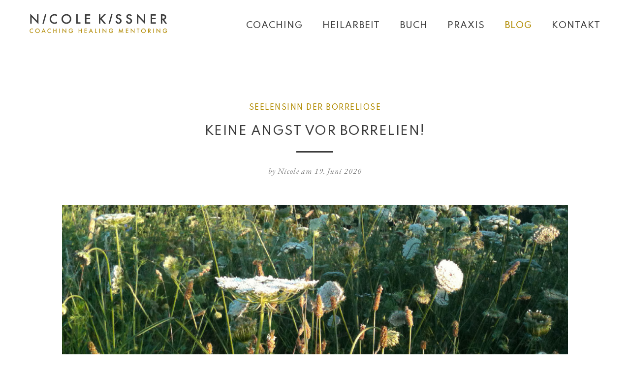

--- FILE ---
content_type: text/html; charset=UTF-8
request_url: https://www.nicolekissner.de/blog/keine-angst-vor-borrelien/
body_size: 7332
content:
<!doctype html>

<html lang="de" class="post-template-default single single-post postid-211 single-format-standard no-js">

<head>

	<meta charset="UTF-8">
	<meta http-equiv="X-UA-Compatible" content="IE=edge">
	<meta name="viewport" content="width=device-width, initial-scale=1, shrink-to-fit=no">
	<meta name="format-detection" content="telephone=no">

	<link rel="apple-touch-icon" sizes="180x180" href="https://www.nicolekissner.de/wp-content/themes/kissner/dist/favicons/apple-touch-icon.png">
	<link rel="icon" type="image/png" sizes="32x32" href="https://www.nicolekissner.de/wp-content/themes/kissner/dist/favicons/favicon-32x32.png">
	<link rel="icon" type="image/png" sizes="16x16" href="https://www.nicolekissner.de/wp-content/themes/kissner/dist/favicons/favicon-16x16.png">
	<link rel="manifest" href="https://www.nicolekissner.de/wp-content/themes/kissner/dist/favicons/site.webmanifest">
	<link rel="mask-icon" href="https://www.nicolekissner.de/wp-content/themes/kissner/dist/favicons/safari-pinned-tab.svg" color="#5bbad5">
	<link rel="shortcut icon" href="https://www.nicolekissner.de/wp-content/themes/kissner/dist/favicons/favicon.ico">
	<meta name="msapplication-TileColor" content="#ffffff">
	<meta name="msapplication-config" content="https://www.nicolekissner.de/wp-content/themes/kissner/dist/favicons/browserconfig.xml">
	<meta name="theme-color" content="#ffffff">

	<meta name='robots' content='index, follow, max-image-preview:large, max-snippet:-1, max-video-preview:-1' />
	<style>img:is([sizes="auto" i], [sizes^="auto," i]) { contain-intrinsic-size: 3000px 1500px }</style>
	
	<!-- This site is optimized with the Yoast SEO plugin v24.2 - https://yoast.com/wordpress/plugins/seo/ -->
	<title>Keine Angst vor Borrelien! - Nicole Kissner // Heilarbeit &amp; Coaching</title>
	<link rel="canonical" href="https://www.nicolekissner.de/blog/keine-angst-vor-borrelien/" />
	<meta property="og:locale" content="de_DE" />
	<meta property="og:type" content="article" />
	<meta property="og:title" content="Keine Angst vor Borrelien! - Nicole Kissner // Heilarbeit &amp; Coaching" />
	<meta property="og:description" content="Wie denkst und fühlst du über die Menschen und Tiere? Was denkst du über das Leben selbst? Welche Energie sendest du diesbezüglich in die Welt? Sei ganz ehrlich zu dir selbst&#8230; Dies waren die Worte meiner inneren Führung, als ich erfuhr, das ich mir bei der Gartenarbeit eine Borreliose in mein Leben gezogen hatte. Und [&hellip;]" />
	<meta property="og:url" content="https://www.nicolekissner.de/blog/keine-angst-vor-borrelien/" />
	<meta property="og:site_name" content="Nicole Kissner // Heilarbeit &amp; Coaching" />
	<meta property="article:published_time" content="2020-06-19T20:55:23+00:00" />
	<meta property="article:modified_time" content="2020-07-01T09:00:31+00:00" />
	<meta property="og:image" content="https://www.nicolekissner.de/wp-content/uploads/2020/06/post-img-05.jpg" />
	<meta property="og:image:width" content="1200" />
	<meta property="og:image:height" content="780" />
	<meta property="og:image:type" content="image/jpeg" />
	<meta name="author" content="Nicole Kissner" />
	<meta name="twitter:card" content="summary_large_image" />
	<meta name="twitter:label1" content="Verfasst von" />
	<meta name="twitter:data1" content="Nicole Kissner" />
	<script type="application/ld+json" class="yoast-schema-graph">{"@context":"https://schema.org","@graph":[{"@type":"WebPage","@id":"https://www.nicolekissner.de/blog/keine-angst-vor-borrelien/","url":"https://www.nicolekissner.de/blog/keine-angst-vor-borrelien/","name":"Keine Angst vor Borrelien! - Nicole Kissner // Heilarbeit &amp; Coaching","isPartOf":{"@id":"https://www.nicolekissner.de/#website"},"primaryImageOfPage":{"@id":"https://www.nicolekissner.de/blog/keine-angst-vor-borrelien/#primaryimage"},"image":{"@id":"https://www.nicolekissner.de/blog/keine-angst-vor-borrelien/#primaryimage"},"thumbnailUrl":"https://www.nicolekissner.de/wp-content/uploads/2020/06/post-img-05.jpg","datePublished":"2020-06-19T20:55:23+00:00","dateModified":"2020-07-01T09:00:31+00:00","author":{"@id":"https://www.nicolekissner.de/#/schema/person/ff0226a6bf9f25aafc9de1f304329fad"},"breadcrumb":{"@id":"https://www.nicolekissner.de/blog/keine-angst-vor-borrelien/#breadcrumb"},"inLanguage":"de","potentialAction":[{"@type":"ReadAction","target":["https://www.nicolekissner.de/blog/keine-angst-vor-borrelien/"]}]},{"@type":"ImageObject","inLanguage":"de","@id":"https://www.nicolekissner.de/blog/keine-angst-vor-borrelien/#primaryimage","url":"https://www.nicolekissner.de/wp-content/uploads/2020/06/post-img-05.jpg","contentUrl":"https://www.nicolekissner.de/wp-content/uploads/2020/06/post-img-05.jpg","width":1200,"height":780},{"@type":"BreadcrumbList","@id":"https://www.nicolekissner.de/blog/keine-angst-vor-borrelien/#breadcrumb","itemListElement":[{"@type":"ListItem","position":1,"name":"Startseite","item":"https://www.nicolekissner.de/"},{"@type":"ListItem","position":2,"name":"Blog","item":"https://www.nicolekissner.de/blog/"},{"@type":"ListItem","position":3,"name":"Keine Angst vor Borrelien!"}]},{"@type":"WebSite","@id":"https://www.nicolekissner.de/#website","url":"https://www.nicolekissner.de/","name":"Nicole Kissner // Heilarbeit &amp; Coaching","description":"","potentialAction":[{"@type":"SearchAction","target":{"@type":"EntryPoint","urlTemplate":"https://www.nicolekissner.de/?s={search_term_string}"},"query-input":{"@type":"PropertyValueSpecification","valueRequired":true,"valueName":"search_term_string"}}],"inLanguage":"de"},{"@type":"Person","@id":"https://www.nicolekissner.de/#/schema/person/ff0226a6bf9f25aafc9de1f304329fad","name":"Nicole Kissner","image":{"@type":"ImageObject","inLanguage":"de","@id":"https://www.nicolekissner.de/#/schema/person/image/","url":"https://secure.gravatar.com/avatar/a54e545e78fc2305db03384c857c6b44?s=96&d=mm&r=g","contentUrl":"https://secure.gravatar.com/avatar/a54e545e78fc2305db03384c857c6b44?s=96&d=mm&r=g","caption":"Nicole Kissner"},"url":"https://www.nicolekissner.de/blog/author/nicole/"}]}</script>
	<!-- / Yoast SEO plugin. -->


<style id='classic-theme-styles-inline-css' type='text/css'>
/*! This file is auto-generated */
.wp-block-button__link{color:#fff;background-color:#32373c;border-radius:9999px;box-shadow:none;text-decoration:none;padding:calc(.667em + 2px) calc(1.333em + 2px);font-size:1.125em}.wp-block-file__button{background:#32373c;color:#fff;text-decoration:none}
</style>
<style id='global-styles-inline-css' type='text/css'>
:root{--wp--preset--aspect-ratio--square: 1;--wp--preset--aspect-ratio--4-3: 4/3;--wp--preset--aspect-ratio--3-4: 3/4;--wp--preset--aspect-ratio--3-2: 3/2;--wp--preset--aspect-ratio--2-3: 2/3;--wp--preset--aspect-ratio--16-9: 16/9;--wp--preset--aspect-ratio--9-16: 9/16;--wp--preset--color--black: #000000;--wp--preset--color--cyan-bluish-gray: #abb8c3;--wp--preset--color--white: #ffffff;--wp--preset--color--pale-pink: #f78da7;--wp--preset--color--vivid-red: #cf2e2e;--wp--preset--color--luminous-vivid-orange: #ff6900;--wp--preset--color--luminous-vivid-amber: #fcb900;--wp--preset--color--light-green-cyan: #7bdcb5;--wp--preset--color--vivid-green-cyan: #00d084;--wp--preset--color--pale-cyan-blue: #8ed1fc;--wp--preset--color--vivid-cyan-blue: #0693e3;--wp--preset--color--vivid-purple: #9b51e0;--wp--preset--gradient--vivid-cyan-blue-to-vivid-purple: linear-gradient(135deg,rgba(6,147,227,1) 0%,rgb(155,81,224) 100%);--wp--preset--gradient--light-green-cyan-to-vivid-green-cyan: linear-gradient(135deg,rgb(122,220,180) 0%,rgb(0,208,130) 100%);--wp--preset--gradient--luminous-vivid-amber-to-luminous-vivid-orange: linear-gradient(135deg,rgba(252,185,0,1) 0%,rgba(255,105,0,1) 100%);--wp--preset--gradient--luminous-vivid-orange-to-vivid-red: linear-gradient(135deg,rgba(255,105,0,1) 0%,rgb(207,46,46) 100%);--wp--preset--gradient--very-light-gray-to-cyan-bluish-gray: linear-gradient(135deg,rgb(238,238,238) 0%,rgb(169,184,195) 100%);--wp--preset--gradient--cool-to-warm-spectrum: linear-gradient(135deg,rgb(74,234,220) 0%,rgb(151,120,209) 20%,rgb(207,42,186) 40%,rgb(238,44,130) 60%,rgb(251,105,98) 80%,rgb(254,248,76) 100%);--wp--preset--gradient--blush-light-purple: linear-gradient(135deg,rgb(255,206,236) 0%,rgb(152,150,240) 100%);--wp--preset--gradient--blush-bordeaux: linear-gradient(135deg,rgb(254,205,165) 0%,rgb(254,45,45) 50%,rgb(107,0,62) 100%);--wp--preset--gradient--luminous-dusk: linear-gradient(135deg,rgb(255,203,112) 0%,rgb(199,81,192) 50%,rgb(65,88,208) 100%);--wp--preset--gradient--pale-ocean: linear-gradient(135deg,rgb(255,245,203) 0%,rgb(182,227,212) 50%,rgb(51,167,181) 100%);--wp--preset--gradient--electric-grass: linear-gradient(135deg,rgb(202,248,128) 0%,rgb(113,206,126) 100%);--wp--preset--gradient--midnight: linear-gradient(135deg,rgb(2,3,129) 0%,rgb(40,116,252) 100%);--wp--preset--font-size--small: 13px;--wp--preset--font-size--medium: 20px;--wp--preset--font-size--large: 36px;--wp--preset--font-size--x-large: 42px;--wp--preset--spacing--20: 0.44rem;--wp--preset--spacing--30: 0.67rem;--wp--preset--spacing--40: 1rem;--wp--preset--spacing--50: 1.5rem;--wp--preset--spacing--60: 2.25rem;--wp--preset--spacing--70: 3.38rem;--wp--preset--spacing--80: 5.06rem;--wp--preset--shadow--natural: 6px 6px 9px rgba(0, 0, 0, 0.2);--wp--preset--shadow--deep: 12px 12px 50px rgba(0, 0, 0, 0.4);--wp--preset--shadow--sharp: 6px 6px 0px rgba(0, 0, 0, 0.2);--wp--preset--shadow--outlined: 6px 6px 0px -3px rgba(255, 255, 255, 1), 6px 6px rgba(0, 0, 0, 1);--wp--preset--shadow--crisp: 6px 6px 0px rgba(0, 0, 0, 1);}:where(.is-layout-flex){gap: 0.5em;}:where(.is-layout-grid){gap: 0.5em;}body .is-layout-flex{display: flex;}.is-layout-flex{flex-wrap: wrap;align-items: center;}.is-layout-flex > :is(*, div){margin: 0;}body .is-layout-grid{display: grid;}.is-layout-grid > :is(*, div){margin: 0;}:where(.wp-block-columns.is-layout-flex){gap: 2em;}:where(.wp-block-columns.is-layout-grid){gap: 2em;}:where(.wp-block-post-template.is-layout-flex){gap: 1.25em;}:where(.wp-block-post-template.is-layout-grid){gap: 1.25em;}.has-black-color{color: var(--wp--preset--color--black) !important;}.has-cyan-bluish-gray-color{color: var(--wp--preset--color--cyan-bluish-gray) !important;}.has-white-color{color: var(--wp--preset--color--white) !important;}.has-pale-pink-color{color: var(--wp--preset--color--pale-pink) !important;}.has-vivid-red-color{color: var(--wp--preset--color--vivid-red) !important;}.has-luminous-vivid-orange-color{color: var(--wp--preset--color--luminous-vivid-orange) !important;}.has-luminous-vivid-amber-color{color: var(--wp--preset--color--luminous-vivid-amber) !important;}.has-light-green-cyan-color{color: var(--wp--preset--color--light-green-cyan) !important;}.has-vivid-green-cyan-color{color: var(--wp--preset--color--vivid-green-cyan) !important;}.has-pale-cyan-blue-color{color: var(--wp--preset--color--pale-cyan-blue) !important;}.has-vivid-cyan-blue-color{color: var(--wp--preset--color--vivid-cyan-blue) !important;}.has-vivid-purple-color{color: var(--wp--preset--color--vivid-purple) !important;}.has-black-background-color{background-color: var(--wp--preset--color--black) !important;}.has-cyan-bluish-gray-background-color{background-color: var(--wp--preset--color--cyan-bluish-gray) !important;}.has-white-background-color{background-color: var(--wp--preset--color--white) !important;}.has-pale-pink-background-color{background-color: var(--wp--preset--color--pale-pink) !important;}.has-vivid-red-background-color{background-color: var(--wp--preset--color--vivid-red) !important;}.has-luminous-vivid-orange-background-color{background-color: var(--wp--preset--color--luminous-vivid-orange) !important;}.has-luminous-vivid-amber-background-color{background-color: var(--wp--preset--color--luminous-vivid-amber) !important;}.has-light-green-cyan-background-color{background-color: var(--wp--preset--color--light-green-cyan) !important;}.has-vivid-green-cyan-background-color{background-color: var(--wp--preset--color--vivid-green-cyan) !important;}.has-pale-cyan-blue-background-color{background-color: var(--wp--preset--color--pale-cyan-blue) !important;}.has-vivid-cyan-blue-background-color{background-color: var(--wp--preset--color--vivid-cyan-blue) !important;}.has-vivid-purple-background-color{background-color: var(--wp--preset--color--vivid-purple) !important;}.has-black-border-color{border-color: var(--wp--preset--color--black) !important;}.has-cyan-bluish-gray-border-color{border-color: var(--wp--preset--color--cyan-bluish-gray) !important;}.has-white-border-color{border-color: var(--wp--preset--color--white) !important;}.has-pale-pink-border-color{border-color: var(--wp--preset--color--pale-pink) !important;}.has-vivid-red-border-color{border-color: var(--wp--preset--color--vivid-red) !important;}.has-luminous-vivid-orange-border-color{border-color: var(--wp--preset--color--luminous-vivid-orange) !important;}.has-luminous-vivid-amber-border-color{border-color: var(--wp--preset--color--luminous-vivid-amber) !important;}.has-light-green-cyan-border-color{border-color: var(--wp--preset--color--light-green-cyan) !important;}.has-vivid-green-cyan-border-color{border-color: var(--wp--preset--color--vivid-green-cyan) !important;}.has-pale-cyan-blue-border-color{border-color: var(--wp--preset--color--pale-cyan-blue) !important;}.has-vivid-cyan-blue-border-color{border-color: var(--wp--preset--color--vivid-cyan-blue) !important;}.has-vivid-purple-border-color{border-color: var(--wp--preset--color--vivid-purple) !important;}.has-vivid-cyan-blue-to-vivid-purple-gradient-background{background: var(--wp--preset--gradient--vivid-cyan-blue-to-vivid-purple) !important;}.has-light-green-cyan-to-vivid-green-cyan-gradient-background{background: var(--wp--preset--gradient--light-green-cyan-to-vivid-green-cyan) !important;}.has-luminous-vivid-amber-to-luminous-vivid-orange-gradient-background{background: var(--wp--preset--gradient--luminous-vivid-amber-to-luminous-vivid-orange) !important;}.has-luminous-vivid-orange-to-vivid-red-gradient-background{background: var(--wp--preset--gradient--luminous-vivid-orange-to-vivid-red) !important;}.has-very-light-gray-to-cyan-bluish-gray-gradient-background{background: var(--wp--preset--gradient--very-light-gray-to-cyan-bluish-gray) !important;}.has-cool-to-warm-spectrum-gradient-background{background: var(--wp--preset--gradient--cool-to-warm-spectrum) !important;}.has-blush-light-purple-gradient-background{background: var(--wp--preset--gradient--blush-light-purple) !important;}.has-blush-bordeaux-gradient-background{background: var(--wp--preset--gradient--blush-bordeaux) !important;}.has-luminous-dusk-gradient-background{background: var(--wp--preset--gradient--luminous-dusk) !important;}.has-pale-ocean-gradient-background{background: var(--wp--preset--gradient--pale-ocean) !important;}.has-electric-grass-gradient-background{background: var(--wp--preset--gradient--electric-grass) !important;}.has-midnight-gradient-background{background: var(--wp--preset--gradient--midnight) !important;}.has-small-font-size{font-size: var(--wp--preset--font-size--small) !important;}.has-medium-font-size{font-size: var(--wp--preset--font-size--medium) !important;}.has-large-font-size{font-size: var(--wp--preset--font-size--large) !important;}.has-x-large-font-size{font-size: var(--wp--preset--font-size--x-large) !important;}
:where(.wp-block-post-template.is-layout-flex){gap: 1.25em;}:where(.wp-block-post-template.is-layout-grid){gap: 1.25em;}
:where(.wp-block-columns.is-layout-flex){gap: 2em;}:where(.wp-block-columns.is-layout-grid){gap: 2em;}
:root :where(.wp-block-pullquote){font-size: 1.5em;line-height: 1.6;}
</style>
<link rel='stylesheet' id='contact-form-7-css' href='https://www.nicolekissner.de/wp-content/plugins/contact-form-7/includes/css/styles.css?ver=6.0.3' type='text/css' media='all' />
<link rel='stylesheet' id='app-css' href='https://www.nicolekissner.de/wp-content/themes/kissner/dist/css/app-new.css?ver=6.7.4' type='text/css' media='all' />
<script type="text/javascript" src="https://www.nicolekissner.de/wp-content/themes/kissner/dist/js/modernizr.min.js?ver=6.7.4" id="modernizr-js"></script>
<script type="text/javascript" src="https://www.nicolekissner.de/wp-includes/js/jquery/jquery.min.js?ver=3.7.1" id="jquery-core-js"></script>
<link rel="https://api.w.org/" href="https://www.nicolekissner.de/wp-json/" /><link rel="alternate" title="JSON" type="application/json" href="https://www.nicolekissner.de/wp-json/wp/v2/posts/211" /><link rel="EditURI" type="application/rsd+xml" title="RSD" href="https://www.nicolekissner.de/xmlrpc.php?rsd" />
<meta name="generator" content="WordPress 6.7.4" />
<link rel='shortlink' href='https://www.nicolekissner.de/?p=211' />
<link rel="alternate" title="oEmbed (JSON)" type="application/json+oembed" href="https://www.nicolekissner.de/wp-json/oembed/1.0/embed?url=https%3A%2F%2Fwww.nicolekissner.de%2Fblog%2Fkeine-angst-vor-borrelien%2F" />
<link rel="alternate" title="oEmbed (XML)" type="text/xml+oembed" href="https://www.nicolekissner.de/wp-json/oembed/1.0/embed?url=https%3A%2F%2Fwww.nicolekissner.de%2Fblog%2Fkeine-angst-vor-borrelien%2F&#038;format=xml" />

</head>

<body class="post-template-default single single-post postid-211 single-format-standard">


<button class="toggle-btn-burger"><span class="toggle-btn-bun toggle-btn-top"></span><span class="toggle-btn-patty"></span><span class="toggle-btn-bun toggle-btn-bottom"></span></button>

<header id="header">

	<div class="header-controls">
		<div class="container">
			<div class="row">
				<div class="col-12">
					<p class="header-logo"><a href="https://www.nicolekissner.de">Nicole Kissner – Coaching, Healing, Mentoring</a></p>
					<button class="toggle-btn-burger"><span class="toggle-btn-bun toggle-btn-top"></span><span class="toggle-btn-patty"></span><span class="toggle-btn-bun toggle-btn-bottom"></span></button>
				</div>
			</div>
		</div>
	</div>

	<div class="header-nav">
		<div class="container">
			<div class="row">
				<div class="col-12">
					<ul class="header-nav-main">
						<li id="menu-item-26" class="menu-item menu-item-type-post_type menu-item-object-page menu-item-home menu-item-26"><a href="https://www.nicolekissner.de/">Start</a></li>
<li id="menu-item-27" class="menu-item menu-item-type-post_type menu-item-object-page menu-item-has-children menu-item-27"><a href="https://www.nicolekissner.de/coaching/">Coaching</a>
<ul class="sub-menu">
	<li id="menu-item-415" class="menu-item menu-item-type-post_type menu-item-object-page menu-item-415"><a href="https://www.nicolekissner.de/coaching/hypnose/">Hypnose</a></li>
	<li id="menu-item-416" class="menu-item menu-item-type-post_type menu-item-object-page menu-item-416"><a href="https://www.nicolekissner.de/coaching/glaubenssaetze/">Glaubenssätze</a></li>
	<li id="menu-item-417" class="menu-item menu-item-type-post_type menu-item-object-page menu-item-417"><a href="https://www.nicolekissner.de/coaching/meditation/">Meditation</a></li>
	<li id="menu-item-418" class="menu-item menu-item-type-post_type menu-item-object-page menu-item-418"><a href="https://www.nicolekissner.de/coaching/inneres-kind/">Inneres Kind</a></li>
	<li id="menu-item-419" class="menu-item menu-item-type-post_type menu-item-object-page menu-item-419"><a href="https://www.nicolekissner.de/coaching/verlorener-zwilling/">Verlorener Zwilling</a></li>
	<li id="menu-item-420" class="menu-item menu-item-type-post_type menu-item-object-page menu-item-420"><a href="https://www.nicolekissner.de/coaching/soulreading/">Soulreading</a></li>
</ul>
</li>
<li id="menu-item-28" class="menu-item menu-item-type-post_type menu-item-object-page menu-item-has-children menu-item-28"><a href="https://www.nicolekissner.de/heilarbeit/">Heilarbeit</a>
<ul class="sub-menu">
	<li id="menu-item-423" class="menu-item menu-item-type-post_type menu-item-object-page menu-item-423"><a href="https://www.nicolekissner.de/heilarbeit/kinesiologie/">Kinesiologie</a></li>
	<li id="menu-item-421" class="menu-item menu-item-type-post_type menu-item-object-page menu-item-421"><a href="https://www.nicolekissner.de/heilarbeit/allergietherapie/">Allergietherapie</a></li>
	<li id="menu-item-422" class="menu-item menu-item-type-post_type menu-item-object-page menu-item-422"><a href="https://www.nicolekissner.de/heilarbeit/energetische-heilarbeit/">Energetische Heilarbeit</a></li>
	<li id="menu-item-424" class="menu-item menu-item-type-post_type menu-item-object-page menu-item-424"><a href="https://www.nicolekissner.de/heilarbeit/reconnective-healing/">Reconnective Healing</a></li>
	<li id="menu-item-425" class="menu-item menu-item-type-post_type menu-item-object-page menu-item-425"><a href="https://www.nicolekissner.de/heilarbeit/the-reconnection/">The Reconnection</a></li>
</ul>
</li>
<li id="menu-item-29" class="menu-item menu-item-type-post_type menu-item-object-page menu-item-29"><a href="https://www.nicolekissner.de/buch/">Buch</a></li>
<li id="menu-item-30" class="menu-item menu-item-type-post_type menu-item-object-page menu-item-has-children menu-item-30"><a href="https://www.nicolekissner.de/praxis/">Praxis</a>
<ul class="sub-menu">
	<li id="menu-item-101" class="menu-item menu-item-type-post_type menu-item-object-page menu-item-101"><a href="https://www.nicolekissner.de/praxis/praxisinfos/">Praxisinfos</a></li>
	<li id="menu-item-100" class="menu-item menu-item-type-post_type menu-item-object-page menu-item-100"><a href="https://www.nicolekissner.de/praxis/angebote-und-preise/">Angebote und Preise</a></li>
	<li id="menu-item-99" class="menu-item menu-item-type-post_type menu-item-object-page menu-item-99"><a href="https://www.nicolekissner.de/praxis/praxiszeiten/">Praxiszeiten</a></li>
	<li id="menu-item-98" class="menu-item menu-item-type-post_type menu-item-object-page menu-item-98"><a href="https://www.nicolekissner.de/praxis/meine-geschichte/">Meine Geschichte</a></li>
	<li id="menu-item-97" class="menu-item menu-item-type-post_type menu-item-object-page menu-item-97"><a href="https://www.nicolekissner.de/praxis/klientengeschichten/">Klientengeschichten</a></li>
</ul>
</li>
<li id="menu-item-34" class="blog menu-item menu-item-type-post_type menu-item-object-page current_page_parent menu-item-34 current-menu-item"><a href="https://www.nicolekissner.de/blog/">Blog</a></li>
<li id="menu-item-31" class="menu-item menu-item-type-post_type menu-item-object-page menu-item-31"><a href="https://www.nicolekissner.de/kontakt/">Kontakt</a></li>
					</ul>
				</div>
			</div>
		</div>
	</div>

</header>

<div id="center">


	<div class="ce ce-onecol indent-1 pt-large centered post-header-detail">
		<div class="container">
			<div class="row">
				<div class="col-12">
					<h2 class="post-subtitle">Seelensinn der Borreliose</h2>
					<h1 class="post-title">Keine Angst vor Borrelien!</h1>
					<hr class="post-ruler">
					<p class="post-meta">by Nicole am 19. Juni 2020</p>
				</div>
			</div>
		</div>
	</div>

	<div class="ce ce-onecol centered post-img-detail">
		<div class="container">
			<div class="row">
				<div class="col-12">
					<img width="1200" height="780" src="https://www.nicolekissner.de/wp-content/uploads/2020/06/post-img-05.jpg" class="post-img wp-post-image" alt="" decoding="async" fetchpriority="high" srcset="https://www.nicolekissner.de/wp-content/uploads/2020/06/post-img-05.jpg 1200w, https://www.nicolekissner.de/wp-content/uploads/2020/06/post-img-05-300x195.jpg 300w, https://www.nicolekissner.de/wp-content/uploads/2020/06/post-img-05-1024x666.jpg 1024w, https://www.nicolekissner.de/wp-content/uploads/2020/06/post-img-05-768x499.jpg 768w" sizes="(max-width: 1200px) 100vw, 1200px" />				</div>
			</div>
		</div>
	</div>

	<div class="ce ce-onecol indent-1">
	<div class="container">
		<div class="row">
			<div class="col-12">
				<p>Wie denkst und fühlst du über die Menschen und Tiere? Was denkst du über das Leben selbst? Welche Energie sendest du diesbezüglich in die Welt? Sei ganz ehrlich zu dir selbst&#8230; Dies waren die Worte meiner inneren Führung, als ich erfuhr, das ich mir bei der Gartenarbeit eine Borreliose in mein Leben gezogen hatte. Und so erinnerte mich meine innere Stimme daran, wie Schamanen und alte Naturvölker mit einer Krankheit verfahren, wenn sie sich auf Körperebene materialisiert hat. Sie nehmen Kontakt mit dem Geist der Krankheit auf, um zu erfahren was es braucht, um den Körper des Menschen wieder zurück in seine Urschwingung zu führen.</p>
<p>So stellte ich mit Hilfe der Meditation eine Verbindung zu der energetischen Kraft her, die der Borreliose zu Grunde lag. Dem tief sitzenden Geist der Krankheit selbst. Was mir dort begegnete war die Wahrheit und da gab es nichts zu beschönigen. „Du hasst dein Leben und die Lebewesen darin! Und Hass hat uns in dein Energiesystem gezogen!“, sprach die zentrale Stimme der Borreliose. „Wir sind eine Wesenheit, ein Frequenzspektrum das kommt, wenn es etwas zu zersetzen und aufzulösen gibt. Doch war unser Schwingungsmuster schon seit langer Zeit bereits in dir. Das Schwingungsmuster der Wut und der Aggression. Wir haben uns zu angemessener Zeit nur noch mehr Kraft aus dem vermeintlichen Außen gerufen, um unsere Grundschwingung zu verstärken.“, so der tiefe Geist der Borreliose.<span class="Apple-converted-space"> </span></p>
<p>„Wir taten es, um dir zu dienen und dich nochmals darauf aufmerksam zu machen, dass du dich nicht gegen das Leben stellen solltest. Jenes Anliegen geht bei dir bereits so tief, dass allein du selbst es bist, der sich gegen seine eigene Substanz und gegen sein inneres, organisches Leben richtet. Auch, um uns Borrelien zu zerstören. Es sind deine unreinen und ungeklärten Gedanken, die dir hier deine Lektion liefern und die du dir anschauen darfst. Erkenne durch uns deine zerstörerischen Gedanken und das du für sie und auch alle anderen Verlockungen verantwortlich bist.“, so der tief sitzende Geist.<span class="Apple-converted-space"> </span></p>
<p>„Was gilt es für mich zu tun, dass ihr meinen Körper wieder verlasst?“, fragte ich die zentrale Kraft der Borrelien. Die Antwort die ich erhielt, war nicht weniger einfach, wie schwer zugleich.<span class="Apple-converted-space"> </span></p>
<p>„Liebe uns dafür, welchen Dienst wir dir erweisen und spreche mit dem Geist unseres Wesens. Mit dem tiefsten Zentrum dessen, was wir sind und du wirst exakt das Gleiche finden, aus dem auch du bist. Liebe! Da gehe hin. Das ist deine Richtung. Hiernach darfst du Ausschau halten.“<span class="Apple-converted-space"> </span></p>
<p>„Was ist der nächste Schritt?“, lautete meine Frage. „Meditiere und verbinde dich dabei mit unserem Wesen. Dann bitte uns höflich und respektvoll, dass wir dich als Wirt verlassen. Wiederhole dies Ritual regelmäßig und an drei aufeinander folgenden Tagen. Des Weiteren darfst du dich mit deiner Wut und Aggression, die du in deinem Energiesystem angehäuft hast auseinandersetzen. Besuche regelmäßig das Kind in dir und frage was es braucht, um all die Wut und den Ärger über sich und seine Eltern in Freundlichkeit und Liebe zu verwandeln. Gehst du diesen Weg, werden dir Wunder begegnen und die Borrelien werden verschwinden, genauso wie sie einst kamen.“</p>
			</div>
		</div>
	</div>
</div>


<div class="ce ce-onecol">
	<div class="container">
		<div class="row">
			<div class="col-12">
				<hr>
			</div>
		</div>
	</div>
</div>

</div>

<footer id="footer">

	<div class="container">
		<div class="row">
			<div class="col-sm-12 col-md-5 col-xl-4">
				<h4 class="footer-logo"><a href="https://www.nicolekissner.de">Nicole Kissner – Coaching, Healing, Mentoring</a></h4>
				<p>© 2026 Nicole Kissner</p>
				<ul class="footer-nav-1">
					<li id="menu-item-37" class="menu-item menu-item-type-post_type menu-item-object-page menu-item-37"><a href="https://www.nicolekissner.de/kontakt/">Kontakt</a></li>
<li id="menu-item-36" class="menu-item menu-item-type-post_type menu-item-object-page menu-item-36"><a href="https://www.nicolekissner.de/datenschutzerklaerung/">Datenschutzerklärung</a></li>
<li id="menu-item-35" class="menu-item menu-item-type-post_type menu-item-object-page menu-item-35"><a href="https://www.nicolekissner.de/impressum/">Impressum</a></li>
				</ul>
			</div>
			<div class="col-6 col-sm-6 col-md-3 col-xl-2">
				<h4>Menü</h4>
				<ul class="footer-nav-2">
					<li id="menu-item-41" class="menu-item menu-item-type-post_type menu-item-object-page menu-item-41"><a href="https://www.nicolekissner.de/coaching/">Coaching</a></li>
<li id="menu-item-40" class="menu-item menu-item-type-post_type menu-item-object-page menu-item-40"><a href="https://www.nicolekissner.de/heilarbeit/">Heilarbeit</a></li>
<li id="menu-item-39" class="menu-item menu-item-type-post_type menu-item-object-page menu-item-39"><a href="https://www.nicolekissner.de/buch/">Buch</a></li>
<li id="menu-item-38" class="menu-item menu-item-type-post_type menu-item-object-page menu-item-38"><a href="https://www.nicolekissner.de/praxis/">Praxis</a></li>
				</ul>
			</div>
			<div class="col-6 col-sm-6 col-md-3">
				<h4>Social Media</h4>
				<ul class="footer-nav-3">
					<li id="menu-item-42" class="menu-item menu-item-type-custom menu-item-object-custom menu-item-42"><a target="_blank" href="https://www.facebook.com/nicole.kissner">Facebook</a></li>
<li id="menu-item-43" class="menu-item menu-item-type-custom menu-item-object-custom menu-item-43"><a target="_blank" href="https://www.instagram.com/nicolekissner_/">Instagram</a></li>
				</ul>
			</div>
		</div>
	</div>

</footer>

<button class="top-btn">zum Seitenanfang</button>
<div id="menu-overlay"></div>

<script type="text/javascript" src="https://www.nicolekissner.de/wp-includes/js/dist/hooks.min.js?ver=4d63a3d491d11ffd8ac6" id="wp-hooks-js"></script>
<script type="text/javascript" src="https://www.nicolekissner.de/wp-includes/js/dist/i18n.min.js?ver=5e580eb46a90c2b997e6" id="wp-i18n-js"></script>
<script type="text/javascript" id="wp-i18n-js-after">
/* <![CDATA[ */
wp.i18n.setLocaleData( { 'text direction\u0004ltr': [ 'ltr' ] } );
/* ]]> */
</script>
<script type="text/javascript" src="https://www.nicolekissner.de/wp-content/plugins/contact-form-7/includes/swv/js/index.js?ver=6.0.3" id="swv-js"></script>
<script type="text/javascript" id="contact-form-7-js-translations">
/* <![CDATA[ */
( function( domain, translations ) {
	var localeData = translations.locale_data[ domain ] || translations.locale_data.messages;
	localeData[""].domain = domain;
	wp.i18n.setLocaleData( localeData, domain );
} )( "contact-form-7", {"translation-revision-date":"2025-02-03 17:24:24+0000","generator":"GlotPress\/4.0.1","domain":"messages","locale_data":{"messages":{"":{"domain":"messages","plural-forms":"nplurals=2; plural=n != 1;","lang":"de"},"This contact form is placed in the wrong place.":["Dieses Kontaktformular wurde an der falschen Stelle platziert."],"Error:":["Fehler:"]}},"comment":{"reference":"includes\/js\/index.js"}} );
/* ]]> */
</script>
<script type="text/javascript" id="contact-form-7-js-before">
/* <![CDATA[ */
var wpcf7 = {
    "api": {
        "root": "https:\/\/www.nicolekissner.de\/wp-json\/",
        "namespace": "contact-form-7\/v1"
    }
};
/* ]]> */
</script>
<script type="text/javascript" src="https://www.nicolekissner.de/wp-content/plugins/contact-form-7/includes/js/index.js?ver=6.0.3" id="contact-form-7-js"></script>
<script type="text/javascript" src="https://www.nicolekissner.de/wp-content/themes/kissner/dist/js/app-24.min.js?ver=6.7.4" id="app-min-js"></script>

</body>
</html>

--- FILE ---
content_type: text/css
request_url: https://www.nicolekissner.de/wp-content/themes/kissner/dist/css/app-new.css?ver=6.7.4
body_size: 11480
content:
:root{--vh-offset: 0px}/*!
 * Bootstrap v4.3.1 (https://getbootstrap.com/)
 * Copyright 2011-2019 The Bootstrap Authors
 * Copyright 2011-2019 Twitter, Inc.
 * Licensed under MIT (https://github.com/twbs/bootstrap/blob/master/LICENSE)
 */html{box-sizing:border-box;-ms-overflow-style:scrollbar}*,*::before,*::after{box-sizing:inherit}.container{width:100%;padding-right:15px;padding-left:15px;margin-right:auto;margin-left:auto}@media(min-width: 576px){.container{max-width:540px}}@media(min-width: 768px){.container{max-width:720px}}@media(min-width: 992px){.container{max-width:960px}}@media(min-width: 1200px){.container{max-width:1270px}}.container-fluid{width:100%;padding-right:15px;padding-left:15px;margin-right:auto;margin-left:auto}.row,.posts{display:flex;flex-wrap:wrap;margin-right:-15px;margin-left:-15px}.no-gutters{margin-right:0;margin-left:0}.no-gutters>.col,.no-gutters>[class*=col-]{padding-right:0;padding-left:0}.col-xl,.col-xl-auto,.col-xl-12,.col-xl-11,.col-xl-10,.ce-headline .col-12,.ce-onecol .col-12,.col-xl-9,.col-xl-8,.ce-headline.indent-1 .col-12,.ce-onecol.indent-1 .col-12,.col-xl-7,.col-xl-6,.col-xl-5,.ce-twocol .col-md-6,.ce-twocol .post-teaser,.col-xl-4,.col-xl-3,.col-xl-2,.col-xl-1,.col-lg,.col-lg-auto,.col-lg-12,.col-lg-11,.col-lg-10,.col-lg-9,.col-lg-8,.col-lg-7,.col-lg-6,.col-lg-5,.col-lg-4,.ce-twocol.indent-1 .col-md-6,.ce-twocol.indent-1 .post-teaser,.col-lg-3,.col-lg-2,.col-lg-1,.col-md,.col-md-auto,.col-md-12,.col-md-11,.col-md-10,.col-md-9,.col-md-8,.col-md-7,.col-md-6,.post-teaser,.col-md-5,.col-md-4,.col-md-3,.col-md-2,.col-md-1,.col-sm,.col-sm-auto,.col-sm-12,.col-sm-11,.col-sm-10,.col-sm-9,.col-sm-8,.col-sm-7,.col-sm-6,.col-sm-5,.col-sm-4,.col-sm-3,.col-sm-2,.col-sm-1,.col,.col-auto,.col-12,.col-11,.col-10,.col-9,.col-8,.col-7,.col-6,.col-5,.col-4,.col-3,.col-2,.col-1{position:relative;width:100%;padding-right:15px;padding-left:15px}.col{flex-basis:0;flex-grow:1;max-width:100%}.col-auto{flex:0 0 auto;width:auto;max-width:100%}.col-1{flex:0 0 8.3333333333%;max-width:8.3333333333%}.col-2{flex:0 0 16.6666666667%;max-width:16.6666666667%}.col-3{flex:0 0 25%;max-width:25%}.col-4{flex:0 0 33.3333333333%;max-width:33.3333333333%}.col-5{flex:0 0 41.6666666667%;max-width:41.6666666667%}.col-6{flex:0 0 50%;max-width:50%}.col-7{flex:0 0 58.3333333333%;max-width:58.3333333333%}.col-8{flex:0 0 66.6666666667%;max-width:66.6666666667%}.col-9{flex:0 0 75%;max-width:75%}.col-10{flex:0 0 83.3333333333%;max-width:83.3333333333%}.col-11{flex:0 0 91.6666666667%;max-width:91.6666666667%}.col-12{flex:0 0 100%;max-width:100%}.order-first{order:-1}.order-last{order:13}.order-0{order:0}.order-1{order:1}.order-2{order:2}.order-3{order:3}.order-4{order:4}.order-5{order:5}.order-6{order:6}.order-7{order:7}.order-8{order:8}.order-9{order:9}.order-10{order:10}.order-11{order:11}.order-12{order:12}.offset-1{margin-left:8.3333333333%}.offset-2{margin-left:16.6666666667%}.offset-3{margin-left:25%}.offset-4{margin-left:33.3333333333%}.offset-5{margin-left:41.6666666667%}.offset-6{margin-left:50%}.offset-7{margin-left:58.3333333333%}.offset-8{margin-left:66.6666666667%}.offset-9{margin-left:75%}.offset-10{margin-left:83.3333333333%}.offset-11{margin-left:91.6666666667%}@media(min-width: 576px){.col-sm{flex-basis:0;flex-grow:1;max-width:100%}.col-sm-auto{flex:0 0 auto;width:auto;max-width:100%}.col-sm-1{flex:0 0 8.3333333333%;max-width:8.3333333333%}.col-sm-2{flex:0 0 16.6666666667%;max-width:16.6666666667%}.col-sm-3{flex:0 0 25%;max-width:25%}.col-sm-4{flex:0 0 33.3333333333%;max-width:33.3333333333%}.col-sm-5{flex:0 0 41.6666666667%;max-width:41.6666666667%}.col-sm-6{flex:0 0 50%;max-width:50%}.col-sm-7{flex:0 0 58.3333333333%;max-width:58.3333333333%}.col-sm-8{flex:0 0 66.6666666667%;max-width:66.6666666667%}.col-sm-9{flex:0 0 75%;max-width:75%}.col-sm-10{flex:0 0 83.3333333333%;max-width:83.3333333333%}.col-sm-11{flex:0 0 91.6666666667%;max-width:91.6666666667%}.col-sm-12{flex:0 0 100%;max-width:100%}.order-sm-first{order:-1}.order-sm-last{order:13}.order-sm-0{order:0}.order-sm-1{order:1}.order-sm-2{order:2}.order-sm-3{order:3}.order-sm-4{order:4}.order-sm-5{order:5}.order-sm-6{order:6}.order-sm-7{order:7}.order-sm-8{order:8}.order-sm-9{order:9}.order-sm-10{order:10}.order-sm-11{order:11}.order-sm-12{order:12}.offset-sm-0{margin-left:0}.offset-sm-1{margin-left:8.3333333333%}.offset-sm-2{margin-left:16.6666666667%}.offset-sm-3{margin-left:25%}.offset-sm-4{margin-left:33.3333333333%}.offset-sm-5{margin-left:41.6666666667%}.offset-sm-6{margin-left:50%}.offset-sm-7{margin-left:58.3333333333%}.offset-sm-8{margin-left:66.6666666667%}.offset-sm-9{margin-left:75%}.offset-sm-10{margin-left:83.3333333333%}.offset-sm-11{margin-left:91.6666666667%}}@media(min-width: 768px){.col-md{flex-basis:0;flex-grow:1;max-width:100%}.col-md-auto{flex:0 0 auto;width:auto;max-width:100%}.col-md-1{flex:0 0 8.3333333333%;max-width:8.3333333333%}.col-md-2{flex:0 0 16.6666666667%;max-width:16.6666666667%}.col-md-3{flex:0 0 25%;max-width:25%}.col-md-4{flex:0 0 33.3333333333%;max-width:33.3333333333%}.col-md-5,.ce-twocol.indent-1 .col-md-6,.ce-twocol.indent-1 .post-teaser{flex:0 0 41.6666666667%;max-width:41.6666666667%}.col-md-6,.post-teaser{flex:0 0 50%;max-width:50%}.col-md-7{flex:0 0 58.3333333333%;max-width:58.3333333333%}.col-md-8{flex:0 0 66.6666666667%;max-width:66.6666666667%}.col-md-9{flex:0 0 75%;max-width:75%}.col-md-10,.ce-headline.indent-1 .col-12,.ce-onecol.indent-1 .col-12{flex:0 0 83.3333333333%;max-width:83.3333333333%}.col-md-11{flex:0 0 91.6666666667%;max-width:91.6666666667%}.col-md-12{flex:0 0 100%;max-width:100%}.order-md-first{order:-1}.order-md-last{order:13}.order-md-0{order:0}.order-md-1{order:1}.order-md-2{order:2}.order-md-3{order:3}.order-md-4{order:4}.order-md-5{order:5}.order-md-6{order:6}.order-md-7{order:7}.order-md-8{order:8}.order-md-9{order:9}.order-md-10{order:10}.order-md-11{order:11}.order-md-12{order:12}.offset-md-0{margin-left:0}.offset-md-1,.ce-twocol.indent-1 .col-md-6:first-child,.ce-twocol.indent-1 .post-teaser:first-child,.ce-headline.indent-1 .col-12,.ce-onecol.indent-1 .col-12{margin-left:8.3333333333%}.offset-md-2{margin-left:16.6666666667%}.offset-md-3{margin-left:25%}.offset-md-4{margin-left:33.3333333333%}.offset-md-5{margin-left:41.6666666667%}.offset-md-6{margin-left:50%}.offset-md-7{margin-left:58.3333333333%}.offset-md-8{margin-left:66.6666666667%}.offset-md-9{margin-left:75%}.offset-md-10{margin-left:83.3333333333%}.offset-md-11{margin-left:91.6666666667%}}@media(min-width: 992px){.col-lg{flex-basis:0;flex-grow:1;max-width:100%}.col-lg-auto{flex:0 0 auto;width:auto;max-width:100%}.col-lg-1{flex:0 0 8.3333333333%;max-width:8.3333333333%}.col-lg-2{flex:0 0 16.6666666667%;max-width:16.6666666667%}.col-lg-3{flex:0 0 25%;max-width:25%}.col-lg-4,.ce-twocol.indent-1 .col-md-6,.ce-twocol.indent-1 .post-teaser{flex:0 0 33.3333333333%;max-width:33.3333333333%}.col-lg-5{flex:0 0 41.6666666667%;max-width:41.6666666667%}.col-lg-6{flex:0 0 50%;max-width:50%}.col-lg-7{flex:0 0 58.3333333333%;max-width:58.3333333333%}.col-lg-8{flex:0 0 66.6666666667%;max-width:66.6666666667%}.col-lg-9{flex:0 0 75%;max-width:75%}.col-lg-10{flex:0 0 83.3333333333%;max-width:83.3333333333%}.col-lg-11{flex:0 0 91.6666666667%;max-width:91.6666666667%}.col-lg-12{flex:0 0 100%;max-width:100%}.order-lg-first{order:-1}.order-lg-last{order:13}.order-lg-0{order:0}.order-lg-1{order:1}.order-lg-2{order:2}.order-lg-3{order:3}.order-lg-4{order:4}.order-lg-5{order:5}.order-lg-6{order:6}.order-lg-7{order:7}.order-lg-8{order:8}.order-lg-9{order:9}.order-lg-10{order:10}.order-lg-11{order:11}.order-lg-12{order:12}.offset-lg-0{margin-left:0}.offset-lg-1{margin-left:8.3333333333%}.offset-lg-2,.ce-twocol.indent-1 .col-md-6:first-child,.ce-twocol.indent-1 .post-teaser:first-child{margin-left:16.6666666667%}.offset-lg-3{margin-left:25%}.offset-lg-4{margin-left:33.3333333333%}.offset-lg-5{margin-left:41.6666666667%}.offset-lg-6{margin-left:50%}.offset-lg-7{margin-left:58.3333333333%}.offset-lg-8{margin-left:66.6666666667%}.offset-lg-9{margin-left:75%}.offset-lg-10{margin-left:83.3333333333%}.offset-lg-11{margin-left:91.6666666667%}}@media(min-width: 1200px){.col-xl{flex-basis:0;flex-grow:1;max-width:100%}.col-xl-auto{flex:0 0 auto;width:auto;max-width:100%}.col-xl-1{flex:0 0 8.3333333333%;max-width:8.3333333333%}.col-xl-2{flex:0 0 16.6666666667%;max-width:16.6666666667%}.col-xl-3{flex:0 0 25%;max-width:25%}.col-xl-4{flex:0 0 33.3333333333%;max-width:33.3333333333%}.col-xl-5,.ce-twocol .col-md-6,.ce-twocol .post-teaser{flex:0 0 41.6666666667%;max-width:41.6666666667%}.col-xl-6{flex:0 0 50%;max-width:50%}.col-xl-7{flex:0 0 58.3333333333%;max-width:58.3333333333%}.col-xl-8,.ce-headline.indent-1 .col-12,.ce-onecol.indent-1 .col-12{flex:0 0 66.6666666667%;max-width:66.6666666667%}.col-xl-9{flex:0 0 75%;max-width:75%}.col-xl-10,.ce-headline .col-12,.ce-onecol .col-12{flex:0 0 83.3333333333%;max-width:83.3333333333%}.col-xl-11{flex:0 0 91.6666666667%;max-width:91.6666666667%}.col-xl-12{flex:0 0 100%;max-width:100%}.order-xl-first{order:-1}.order-xl-last{order:13}.order-xl-0{order:0}.order-xl-1{order:1}.order-xl-2{order:2}.order-xl-3{order:3}.order-xl-4{order:4}.order-xl-5{order:5}.order-xl-6{order:6}.order-xl-7{order:7}.order-xl-8{order:8}.order-xl-9{order:9}.order-xl-10{order:10}.order-xl-11{order:11}.order-xl-12{order:12}.offset-xl-0{margin-left:0}.offset-xl-1,.ce-twocol .col-md-6:first-child,.ce-twocol .post-teaser:first-child,.ce-headline .col-12,.ce-onecol .col-12{margin-left:8.3333333333%}.offset-xl-2,.ce-headline.indent-1 .col-12,.ce-onecol.indent-1 .col-12{margin-left:16.6666666667%}.offset-xl-3{margin-left:25%}.offset-xl-4{margin-left:33.3333333333%}.offset-xl-5{margin-left:41.6666666667%}.offset-xl-6{margin-left:50%}.offset-xl-7{margin-left:58.3333333333%}.offset-xl-8{margin-left:66.6666666667%}.offset-xl-9{margin-left:75%}.offset-xl-10{margin-left:83.3333333333%}.offset-xl-11{margin-left:91.6666666667%}}.d-none{display:none !important}.d-inline{display:inline !important}.d-inline-block{display:inline-block !important}.d-block{display:block !important}.d-table{display:table !important}.d-table-row{display:table-row !important}.d-table-cell{display:table-cell !important}.d-flex{display:flex !important}.d-inline-flex{display:inline-flex !important}@media(min-width: 576px){.d-sm-none{display:none !important}.d-sm-inline{display:inline !important}.d-sm-inline-block{display:inline-block !important}.d-sm-block{display:block !important}.d-sm-table{display:table !important}.d-sm-table-row{display:table-row !important}.d-sm-table-cell{display:table-cell !important}.d-sm-flex{display:flex !important}.d-sm-inline-flex{display:inline-flex !important}}@media(min-width: 768px){.d-md-none{display:none !important}.d-md-inline{display:inline !important}.d-md-inline-block{display:inline-block !important}.d-md-block{display:block !important}.d-md-table{display:table !important}.d-md-table-row{display:table-row !important}.d-md-table-cell{display:table-cell !important}.d-md-flex{display:flex !important}.d-md-inline-flex{display:inline-flex !important}}@media(min-width: 992px){.d-lg-none{display:none !important}.d-lg-inline{display:inline !important}.d-lg-inline-block{display:inline-block !important}.d-lg-block{display:block !important}.d-lg-table{display:table !important}.d-lg-table-row{display:table-row !important}.d-lg-table-cell{display:table-cell !important}.d-lg-flex{display:flex !important}.d-lg-inline-flex{display:inline-flex !important}}@media(min-width: 1200px){.d-xl-none{display:none !important}.d-xl-inline{display:inline !important}.d-xl-inline-block{display:inline-block !important}.d-xl-block{display:block !important}.d-xl-table{display:table !important}.d-xl-table-row{display:table-row !important}.d-xl-table-cell{display:table-cell !important}.d-xl-flex{display:flex !important}.d-xl-inline-flex{display:inline-flex !important}}@media print{.d-print-none{display:none !important}.d-print-inline{display:inline !important}.d-print-inline-block{display:inline-block !important}.d-print-block{display:block !important}.d-print-table{display:table !important}.d-print-table-row{display:table-row !important}.d-print-table-cell{display:table-cell !important}.d-print-flex{display:flex !important}.d-print-inline-flex{display:inline-flex !important}}.flex-row{flex-direction:row !important}.flex-column{flex-direction:column !important}.flex-row-reverse{flex-direction:row-reverse !important}.flex-column-reverse{flex-direction:column-reverse !important}.flex-wrap{flex-wrap:wrap !important}.flex-nowrap{flex-wrap:nowrap !important}.flex-wrap-reverse{flex-wrap:wrap-reverse !important}.flex-fill{flex:1 1 auto !important}.flex-grow-0{flex-grow:0 !important}.flex-grow-1{flex-grow:1 !important}.flex-shrink-0{flex-shrink:0 !important}.flex-shrink-1{flex-shrink:1 !important}.justify-content-start{justify-content:flex-start !important}.justify-content-end{justify-content:flex-end !important}.justify-content-center{justify-content:center !important}.justify-content-between{justify-content:space-between !important}.justify-content-around{justify-content:space-around !important}.align-items-start{align-items:flex-start !important}.align-items-end{align-items:flex-end !important}.align-items-center{align-items:center !important}.align-items-baseline{align-items:baseline !important}.align-items-stretch{align-items:stretch !important}.align-content-start{align-content:flex-start !important}.align-content-end{align-content:flex-end !important}.align-content-center{align-content:center !important}.align-content-between{align-content:space-between !important}.align-content-around{align-content:space-around !important}.align-content-stretch{align-content:stretch !important}.align-self-auto{align-self:auto !important}.align-self-start{align-self:flex-start !important}.align-self-end{align-self:flex-end !important}.align-self-center,.vertically-centered .col-md-4,.vertically-centered .col-md-5,.vertically-centered .ce-twocol.indent-1 .col-md-6,.ce-twocol.indent-1 .vertically-centered .col-md-6,.vertically-centered .ce-twocol.indent-1 .post-teaser,.ce-twocol.indent-1 .vertically-centered .post-teaser,.vertically-centered .col-md-6,.vertically-centered .post-teaser,.vertically-centered .col-md-7,.vertically-centered .col-md-8{align-self:center !important}.align-self-baseline{align-self:baseline !important}.align-self-stretch{align-self:stretch !important}@media(min-width: 576px){.flex-sm-row{flex-direction:row !important}.flex-sm-column{flex-direction:column !important}.flex-sm-row-reverse{flex-direction:row-reverse !important}.flex-sm-column-reverse{flex-direction:column-reverse !important}.flex-sm-wrap{flex-wrap:wrap !important}.flex-sm-nowrap{flex-wrap:nowrap !important}.flex-sm-wrap-reverse{flex-wrap:wrap-reverse !important}.flex-sm-fill{flex:1 1 auto !important}.flex-sm-grow-0{flex-grow:0 !important}.flex-sm-grow-1{flex-grow:1 !important}.flex-sm-shrink-0{flex-shrink:0 !important}.flex-sm-shrink-1{flex-shrink:1 !important}.justify-content-sm-start{justify-content:flex-start !important}.justify-content-sm-end{justify-content:flex-end !important}.justify-content-sm-center{justify-content:center !important}.justify-content-sm-between{justify-content:space-between !important}.justify-content-sm-around{justify-content:space-around !important}.align-items-sm-start{align-items:flex-start !important}.align-items-sm-end{align-items:flex-end !important}.align-items-sm-center{align-items:center !important}.align-items-sm-baseline{align-items:baseline !important}.align-items-sm-stretch{align-items:stretch !important}.align-content-sm-start{align-content:flex-start !important}.align-content-sm-end{align-content:flex-end !important}.align-content-sm-center{align-content:center !important}.align-content-sm-between{align-content:space-between !important}.align-content-sm-around{align-content:space-around !important}.align-content-sm-stretch{align-content:stretch !important}.align-self-sm-auto{align-self:auto !important}.align-self-sm-start{align-self:flex-start !important}.align-self-sm-end{align-self:flex-end !important}.align-self-sm-center{align-self:center !important}.align-self-sm-baseline{align-self:baseline !important}.align-self-sm-stretch{align-self:stretch !important}}@media(min-width: 768px){.flex-md-row{flex-direction:row !important}.flex-md-column{flex-direction:column !important}.flex-md-row-reverse{flex-direction:row-reverse !important}.flex-md-column-reverse{flex-direction:column-reverse !important}.flex-md-wrap{flex-wrap:wrap !important}.flex-md-nowrap{flex-wrap:nowrap !important}.flex-md-wrap-reverse{flex-wrap:wrap-reverse !important}.flex-md-fill{flex:1 1 auto !important}.flex-md-grow-0{flex-grow:0 !important}.flex-md-grow-1{flex-grow:1 !important}.flex-md-shrink-0{flex-shrink:0 !important}.flex-md-shrink-1{flex-shrink:1 !important}.justify-content-md-start{justify-content:flex-start !important}.justify-content-md-end{justify-content:flex-end !important}.justify-content-md-center{justify-content:center !important}.justify-content-md-between{justify-content:space-between !important}.justify-content-md-around{justify-content:space-around !important}.align-items-md-start{align-items:flex-start !important}.align-items-md-end{align-items:flex-end !important}.align-items-md-center{align-items:center !important}.align-items-md-baseline{align-items:baseline !important}.align-items-md-stretch{align-items:stretch !important}.align-content-md-start{align-content:flex-start !important}.align-content-md-end{align-content:flex-end !important}.align-content-md-center{align-content:center !important}.align-content-md-between{align-content:space-between !important}.align-content-md-around{align-content:space-around !important}.align-content-md-stretch{align-content:stretch !important}.align-self-md-auto{align-self:auto !important}.align-self-md-start{align-self:flex-start !important}.align-self-md-end{align-self:flex-end !important}.align-self-md-center{align-self:center !important}.align-self-md-baseline{align-self:baseline !important}.align-self-md-stretch{align-self:stretch !important}}@media(min-width: 992px){.flex-lg-row{flex-direction:row !important}.flex-lg-column{flex-direction:column !important}.flex-lg-row-reverse{flex-direction:row-reverse !important}.flex-lg-column-reverse{flex-direction:column-reverse !important}.flex-lg-wrap{flex-wrap:wrap !important}.flex-lg-nowrap{flex-wrap:nowrap !important}.flex-lg-wrap-reverse{flex-wrap:wrap-reverse !important}.flex-lg-fill{flex:1 1 auto !important}.flex-lg-grow-0{flex-grow:0 !important}.flex-lg-grow-1{flex-grow:1 !important}.flex-lg-shrink-0{flex-shrink:0 !important}.flex-lg-shrink-1{flex-shrink:1 !important}.justify-content-lg-start{justify-content:flex-start !important}.justify-content-lg-end{justify-content:flex-end !important}.justify-content-lg-center{justify-content:center !important}.justify-content-lg-between{justify-content:space-between !important}.justify-content-lg-around{justify-content:space-around !important}.align-items-lg-start{align-items:flex-start !important}.align-items-lg-end{align-items:flex-end !important}.align-items-lg-center{align-items:center !important}.align-items-lg-baseline{align-items:baseline !important}.align-items-lg-stretch{align-items:stretch !important}.align-content-lg-start{align-content:flex-start !important}.align-content-lg-end{align-content:flex-end !important}.align-content-lg-center{align-content:center !important}.align-content-lg-between{align-content:space-between !important}.align-content-lg-around{align-content:space-around !important}.align-content-lg-stretch{align-content:stretch !important}.align-self-lg-auto{align-self:auto !important}.align-self-lg-start{align-self:flex-start !important}.align-self-lg-end{align-self:flex-end !important}.align-self-lg-center{align-self:center !important}.align-self-lg-baseline{align-self:baseline !important}.align-self-lg-stretch{align-self:stretch !important}}@media(min-width: 1200px){.flex-xl-row{flex-direction:row !important}.flex-xl-column{flex-direction:column !important}.flex-xl-row-reverse{flex-direction:row-reverse !important}.flex-xl-column-reverse{flex-direction:column-reverse !important}.flex-xl-wrap{flex-wrap:wrap !important}.flex-xl-nowrap{flex-wrap:nowrap !important}.flex-xl-wrap-reverse{flex-wrap:wrap-reverse !important}.flex-xl-fill{flex:1 1 auto !important}.flex-xl-grow-0{flex-grow:0 !important}.flex-xl-grow-1{flex-grow:1 !important}.flex-xl-shrink-0{flex-shrink:0 !important}.flex-xl-shrink-1{flex-shrink:1 !important}.justify-content-xl-start{justify-content:flex-start !important}.justify-content-xl-end{justify-content:flex-end !important}.justify-content-xl-center{justify-content:center !important}.justify-content-xl-between{justify-content:space-between !important}.justify-content-xl-around{justify-content:space-around !important}.align-items-xl-start{align-items:flex-start !important}.align-items-xl-end{align-items:flex-end !important}.align-items-xl-center{align-items:center !important}.align-items-xl-baseline{align-items:baseline !important}.align-items-xl-stretch{align-items:stretch !important}.align-content-xl-start{align-content:flex-start !important}.align-content-xl-end{align-content:flex-end !important}.align-content-xl-center{align-content:center !important}.align-content-xl-between{align-content:space-between !important}.align-content-xl-around{align-content:space-around !important}.align-content-xl-stretch{align-content:stretch !important}.align-self-xl-auto{align-self:auto !important}.align-self-xl-start{align-self:flex-start !important}.align-self-xl-end{align-self:flex-end !important}.align-self-xl-center{align-self:center !important}.align-self-xl-baseline{align-self:baseline !important}.align-self-xl-stretch{align-self:stretch !important}}.container{padding-right:20px;padding-left:20px}@media(min-width: 768px){.container{padding-right:15px;padding-left:15px}}/*! normalize.css v8.0.0 | MIT License | github.com/necolas/normalize.css */html{line-height:1.15;-webkit-text-size-adjust:100%}body{margin:0}h1{font-size:2em;margin:.67em 0}hr{box-sizing:content-box;height:0;overflow:visible}pre{font-family:monospace,monospace;font-size:1em}a{background-color:rgba(0,0,0,0)}abbr[title]{border-bottom:none;text-decoration:underline;-webkit-text-decoration:underline dotted;text-decoration:underline dotted}b,strong{font-weight:bolder}code,kbd,samp{font-family:monospace,monospace;font-size:1em}small{font-size:80%}sub,sup{font-size:75%;line-height:0;position:relative;vertical-align:baseline}sub{bottom:-0.25em}sup{top:-0.5em}img{border-style:none}button,input,optgroup,select,textarea{font-family:inherit;font-size:100%;line-height:1.15;margin:0}button,input{overflow:visible}button,select{text-transform:none}button,[type=button],[type=reset],[type=submit]{-webkit-appearance:button}button::-moz-focus-inner,[type=button]::-moz-focus-inner,[type=reset]::-moz-focus-inner,[type=submit]::-moz-focus-inner{border-style:none;padding:0}button:-moz-focusring,[type=button]:-moz-focusring,[type=reset]:-moz-focusring,[type=submit]:-moz-focusring{outline:1px dotted ButtonText}fieldset{padding:.35em .75em .625em}legend{box-sizing:border-box;color:inherit;display:table;max-width:100%;padding:0;white-space:normal}progress{vertical-align:baseline}textarea{overflow:auto}[type=checkbox],[type=radio]{box-sizing:border-box;padding:0}[type=number]::-webkit-inner-spin-button,[type=number]::-webkit-outer-spin-button{height:auto}[type=search]{-webkit-appearance:textfield;outline-offset:-2px}[type=search]::-webkit-search-decoration{-webkit-appearance:none}::-webkit-file-upload-button{-webkit-appearance:button;font:inherit}details{display:block}summary{display:list-item}template{display:none}[hidden]{display:none}@font-face{font-family:"swiper-icons";src:url("data:application/font-woff;charset=utf-8;base64, [base64]//wADZ2x5ZgAAAywAAADMAAAD2MHtryVoZWFkAAABbAAAADAAAAA2E2+eoWhoZWEAAAGcAAAAHwAAACQC9gDzaG10eAAAAigAAAAZAAAArgJkABFsb2NhAAAC0AAAAFoAAABaFQAUGG1heHAAAAG8AAAAHwAAACAAcABAbmFtZQAAA/gAAAE5AAACXvFdBwlwb3N0AAAFNAAAAGIAAACE5s74hXjaY2BkYGAAYpf5Hu/j+W2+MnAzMYDAzaX6QjD6/4//Bxj5GA8AuRwMYGkAPywL13jaY2BkYGA88P8Agx4j+/8fQDYfA1AEBWgDAIB2BOoAeNpjYGRgYNBh4GdgYgABEMnIABJzYNADCQAACWgAsQB42mNgYfzCOIGBlYGB0YcxjYGBwR1Kf2WQZGhhYGBiYGVmgAFGBiQQkOaawtDAoMBQxXjg/wEGPcYDDA4wNUA2CCgwsAAAO4EL6gAAeNpj2M0gyAACqxgGNWBkZ2D4/wMA+xkDdgAAAHjaY2BgYGaAYBkGRgYQiAHyGMF8FgYHIM3DwMHABGQrMOgyWDLEM1T9/w8UBfEMgLzE////P/5//f/V/xv+r4eaAAeMbAxwIUYmIMHEgKYAYjUcsDAwsLKxc3BycfPw8jEQA/[base64]/uznmfPFBNODM2K7MTQ45YEAZqGP81AmGGcF3iPqOop0r1SPTaTbVkfUe4HXj97wYE+yNwWYxwWu4v1ugWHgo3S1XdZEVqWM7ET0cfnLGxWfkgR42o2PvWrDMBSFj/IHLaF0zKjRgdiVMwScNRAoWUoH78Y2icB/yIY09An6AH2Bdu/UB+yxopYshQiEvnvu0dURgDt8QeC8PDw7Fpji3fEA4z/PEJ6YOB5hKh4dj3EvXhxPqH/SKUY3rJ7srZ4FZnh1PMAtPhwP6fl2PMJMPDgeQ4rY8YT6Gzao0eAEA409DuggmTnFnOcSCiEiLMgxCiTI6Cq5DZUd3Qmp10vO0LaLTd2cjN4fOumlc7lUYbSQcZFkutRG7g6JKZKy0RmdLY680CDnEJ+UMkpFFe1RN7nxdVpXrC4aTtnaurOnYercZg2YVmLN/d/gczfEimrE/fs/bOuq29Zmn8tloORaXgZgGa78yO9/cnXm2BpaGvq25Dv9S4E9+5SIc9PqupJKhYFSSl47+Qcr1mYNAAAAeNptw0cKwkAAAMDZJA8Q7OUJvkLsPfZ6zFVERPy8qHh2YER+3i/BP83vIBLLySsoKimrqKqpa2hp6+jq6RsYGhmbmJqZSy0sraxtbO3sHRydnEMU4uR6yx7JJXveP7WrDycAAAAAAAH//wACeNpjYGRgYOABYhkgZgJCZgZNBkYGLQZtIJsFLMYAAAw3ALgAeNolizEKgDAQBCchRbC2sFER0YD6qVQiBCv/H9ezGI6Z5XBAw8CBK/m5iQQVauVbXLnOrMZv2oLdKFa8Pjuru2hJzGabmOSLzNMzvutpB3N42mNgZGBg4GKQYzBhYMxJLMlj4GBgAYow/P/PAJJhLM6sSoWKfWCAAwDAjgbRAAB42mNgYGBkAIIbCZo5IPrmUn0hGA0AO8EFTQAA") format("woff");font-weight:400;font-style:normal}:root{--swiper-theme-color: #007aff}.swiper-container{margin-left:auto;margin-right:auto;position:relative;overflow:hidden;list-style:none;padding:0;z-index:1}.swiper-container-vertical>.swiper-wrapper{flex-direction:column}.swiper-wrapper{position:relative;width:100%;height:100%;z-index:1;display:flex;transition-property:-webkit-transform;transition-property:transform;transition-property:transform, -webkit-transform;box-sizing:content-box}.swiper-container-android .swiper-slide,.swiper-wrapper{-webkit-transform:translate3d(0px, 0, 0);transform:translate3d(0px, 0, 0)}.swiper-container-multirow>.swiper-wrapper{flex-wrap:wrap}.swiper-container-multirow-column>.swiper-wrapper{flex-wrap:wrap;flex-direction:column}.swiper-container-free-mode>.swiper-wrapper{transition-timing-function:ease-out;margin:0 auto}.swiper-slide{flex-shrink:0;width:100%;height:100%;position:relative;transition-property:-webkit-transform;transition-property:transform;transition-property:transform, -webkit-transform}.swiper-slide-invisible-blank{visibility:hidden}.swiper-container-autoheight,.swiper-container-autoheight .swiper-slide{height:auto}.swiper-container-autoheight .swiper-wrapper{align-items:flex-start;transition-property:height,-webkit-transform;transition-property:transform,height;transition-property:transform,height,-webkit-transform}.swiper-container-3d{-webkit-perspective:1200px;perspective:1200px}.swiper-container-3d .swiper-wrapper,.swiper-container-3d .swiper-slide,.swiper-container-3d .swiper-slide-shadow-left,.swiper-container-3d .swiper-slide-shadow-right,.swiper-container-3d .swiper-slide-shadow-top,.swiper-container-3d .swiper-slide-shadow-bottom,.swiper-container-3d .swiper-cube-shadow{-webkit-transform-style:preserve-3d;transform-style:preserve-3d}.swiper-container-3d .swiper-slide-shadow-left,.swiper-container-3d .swiper-slide-shadow-right,.swiper-container-3d .swiper-slide-shadow-top,.swiper-container-3d .swiper-slide-shadow-bottom{position:absolute;left:0;top:0;width:100%;height:100%;pointer-events:none;z-index:10}.swiper-container-3d .swiper-slide-shadow-left{background-image:linear-gradient(to left, rgba(0, 0, 0, 0.5), rgba(0, 0, 0, 0))}.swiper-container-3d .swiper-slide-shadow-right{background-image:linear-gradient(to right, rgba(0, 0, 0, 0.5), rgba(0, 0, 0, 0))}.swiper-container-3d .swiper-slide-shadow-top{background-image:linear-gradient(to top, rgba(0, 0, 0, 0.5), rgba(0, 0, 0, 0))}.swiper-container-3d .swiper-slide-shadow-bottom{background-image:linear-gradient(to bottom, rgba(0, 0, 0, 0.5), rgba(0, 0, 0, 0))}.swiper-container-css-mode>.swiper-wrapper{overflow:auto;scrollbar-width:none;-ms-overflow-style:none}.swiper-container-css-mode>.swiper-wrapper::-webkit-scrollbar{display:none}.swiper-container-css-mode>.swiper-wrapper>.swiper-slide{scroll-snap-align:start start}.swiper-container-horizontal.swiper-container-css-mode>.swiper-wrapper{-webkit-scroll-snap-type:x mandatory;scroll-snap-type:x mandatory}.swiper-container-vertical.swiper-container-css-mode>.swiper-wrapper{-webkit-scroll-snap-type:y mandatory;scroll-snap-type:y mandatory}:root{--swiper-navigation-size: 44px}.swiper-button-prev,.swiper-button-next{position:absolute;top:50%;width:calc(var(--swiper-navigation-size)/44*27);height:var(--swiper-navigation-size);margin-top:calc(-1*var(--swiper-navigation-size)/2);z-index:10;cursor:pointer;display:flex;align-items:center;justify-content:center;color:var(--swiper-navigation-color, var(--swiper-theme-color))}.swiper-button-prev.swiper-button-disabled,.swiper-button-next.swiper-button-disabled{opacity:.35;cursor:auto;pointer-events:none}.swiper-button-prev:after,.swiper-button-next:after{font-family:swiper-icons;font-size:var(--swiper-navigation-size);text-transform:none !important;letter-spacing:0;text-transform:none;font-variant:initial}.swiper-button-prev,.swiper-container-rtl .swiper-button-next{left:10px;right:auto}.swiper-button-prev:after,.swiper-container-rtl .swiper-button-next:after{content:"prev"}.swiper-button-next,.swiper-container-rtl .swiper-button-prev{right:10px;left:auto}.swiper-button-next:after,.swiper-container-rtl .swiper-button-prev:after{content:"next"}.swiper-button-prev.swiper-button-white,.swiper-button-next.swiper-button-white{--swiper-navigation-color: #ffffff}.swiper-button-prev.swiper-button-black,.swiper-button-next.swiper-button-black{--swiper-navigation-color: #000000}.swiper-button-lock{display:none}.swiper-pagination{position:absolute;text-align:center;transition:300ms opacity;-webkit-transform:translate3d(0, 0, 0);transform:translate3d(0, 0, 0);z-index:10}.swiper-pagination.swiper-pagination-hidden{opacity:0}.swiper-pagination-fraction,.swiper-pagination-custom,.swiper-container-horizontal>.swiper-pagination-bullets{bottom:10px;left:0;width:100%}.swiper-pagination-bullets-dynamic{overflow:hidden;font-size:0}.swiper-pagination-bullets-dynamic .swiper-pagination-bullet{-webkit-transform:scale(0.33);transform:scale(0.33);position:relative}.swiper-pagination-bullets-dynamic .swiper-pagination-bullet-active{-webkit-transform:scale(1);transform:scale(1)}.swiper-pagination-bullets-dynamic .swiper-pagination-bullet-active-main{-webkit-transform:scale(1);transform:scale(1)}.swiper-pagination-bullets-dynamic .swiper-pagination-bullet-active-prev{-webkit-transform:scale(0.66);transform:scale(0.66)}.swiper-pagination-bullets-dynamic .swiper-pagination-bullet-active-prev-prev{-webkit-transform:scale(0.33);transform:scale(0.33)}.swiper-pagination-bullets-dynamic .swiper-pagination-bullet-active-next{-webkit-transform:scale(0.66);transform:scale(0.66)}.swiper-pagination-bullets-dynamic .swiper-pagination-bullet-active-next-next{-webkit-transform:scale(0.33);transform:scale(0.33)}.swiper-pagination-bullet{width:8px;height:8px;display:inline-block;border-radius:100%;background:#000;opacity:.2}button.swiper-pagination-bullet{border:none;margin:0;padding:0;box-shadow:none;-webkit-appearance:none;-moz-appearance:none;appearance:none}.swiper-pagination-clickable .swiper-pagination-bullet{cursor:pointer}.swiper-pagination-bullet-active{opacity:1;background:var(--swiper-pagination-color, var(--swiper-theme-color))}.swiper-container-vertical>.swiper-pagination-bullets{right:10px;top:50%;-webkit-transform:translate3d(0px, -50%, 0);transform:translate3d(0px, -50%, 0)}.swiper-container-vertical>.swiper-pagination-bullets .swiper-pagination-bullet{margin:6px 0;display:block}.swiper-container-vertical>.swiper-pagination-bullets.swiper-pagination-bullets-dynamic{top:50%;-webkit-transform:translateY(-50%);transform:translateY(-50%);width:8px}.swiper-container-vertical>.swiper-pagination-bullets.swiper-pagination-bullets-dynamic .swiper-pagination-bullet{display:inline-block;transition:200ms top,200ms -webkit-transform;transition:200ms transform,200ms top;transition:200ms transform,200ms top,200ms -webkit-transform}.swiper-container-horizontal>.swiper-pagination-bullets .swiper-pagination-bullet{margin:0 4px}.swiper-container-horizontal>.swiper-pagination-bullets.swiper-pagination-bullets-dynamic{left:50%;-webkit-transform:translateX(-50%);transform:translateX(-50%);white-space:nowrap}.swiper-container-horizontal>.swiper-pagination-bullets.swiper-pagination-bullets-dynamic .swiper-pagination-bullet{transition:200ms left,200ms -webkit-transform;transition:200ms transform,200ms left;transition:200ms transform,200ms left,200ms -webkit-transform}.swiper-container-horizontal.swiper-container-rtl>.swiper-pagination-bullets-dynamic .swiper-pagination-bullet{transition:200ms right,200ms -webkit-transform;transition:200ms transform,200ms right;transition:200ms transform,200ms right,200ms -webkit-transform}.swiper-pagination-progressbar{background:rgba(0,0,0,.25);position:absolute}.swiper-pagination-progressbar .swiper-pagination-progressbar-fill{background:var(--swiper-pagination-color, var(--swiper-theme-color));position:absolute;left:0;top:0;width:100%;height:100%;-webkit-transform:scale(0);transform:scale(0);-webkit-transform-origin:left top;transform-origin:left top}.swiper-container-rtl .swiper-pagination-progressbar .swiper-pagination-progressbar-fill{-webkit-transform-origin:right top;transform-origin:right top}.swiper-container-horizontal>.swiper-pagination-progressbar,.swiper-container-vertical>.swiper-pagination-progressbar.swiper-pagination-progressbar-opposite{width:100%;height:4px;left:0;top:0}.swiper-container-vertical>.swiper-pagination-progressbar,.swiper-container-horizontal>.swiper-pagination-progressbar.swiper-pagination-progressbar-opposite{width:4px;height:100%;left:0;top:0}.swiper-pagination-white{--swiper-pagination-color: #ffffff}.swiper-pagination-black{--swiper-pagination-color: #000000}.swiper-pagination-lock{display:none}.swiper-scrollbar{border-radius:10px;position:relative;-ms-touch-action:none;background:rgba(0,0,0,.1)}.swiper-container-horizontal>.swiper-scrollbar{position:absolute;left:1%;bottom:3px;z-index:50;height:5px;width:98%}.swiper-container-vertical>.swiper-scrollbar{position:absolute;right:3px;top:1%;z-index:50;width:5px;height:98%}.swiper-scrollbar-drag{height:100%;width:100%;position:relative;background:rgba(0,0,0,.5);border-radius:10px;left:0;top:0}.swiper-scrollbar-cursor-drag{cursor:move}.swiper-scrollbar-lock{display:none}.swiper-zoom-container{width:100%;height:100%;display:flex;justify-content:center;align-items:center;text-align:center}.swiper-zoom-container>img,.swiper-zoom-container>svg,.swiper-zoom-container>canvas{max-width:100%;max-height:100%;-o-object-fit:contain;object-fit:contain}.swiper-slide-zoomed{cursor:move}.swiper-lazy-preloader{width:42px;height:42px;position:absolute;left:50%;top:50%;margin-left:-21px;margin-top:-21px;z-index:10;-webkit-transform-origin:50%;transform-origin:50%;-webkit-animation:swiper-preloader-spin 1s infinite linear;animation:swiper-preloader-spin 1s infinite linear;box-sizing:border-box;border:4px solid var(--swiper-preloader-color, var(--swiper-theme-color));border-radius:50%;border-top-color:rgba(0,0,0,0)}.swiper-lazy-preloader-white{--swiper-preloader-color: #fff}.swiper-lazy-preloader-black{--swiper-preloader-color: #000}@-webkit-keyframes swiper-preloader-spin{100%{-webkit-transform:rotate(360deg);transform:rotate(360deg)}}@keyframes swiper-preloader-spin{100%{-webkit-transform:rotate(360deg);transform:rotate(360deg)}}.swiper-container .swiper-notification{position:absolute;left:0;top:0;pointer-events:none;opacity:0;z-index:-1000}.swiper-container-fade.swiper-container-free-mode .swiper-slide{transition-timing-function:ease-out}.swiper-container-fade .swiper-slide{pointer-events:none;transition-property:opacity}.swiper-container-fade .swiper-slide .swiper-slide{pointer-events:none}.swiper-container-fade .swiper-slide-active,.swiper-container-fade .swiper-slide-active .swiper-slide-active{pointer-events:auto}.swiper-container-cube{overflow:visible}.swiper-container-cube .swiper-slide{pointer-events:none;-webkit-backface-visibility:hidden;backface-visibility:hidden;z-index:1;visibility:hidden;-webkit-transform-origin:0 0;transform-origin:0 0;width:100%;height:100%}.swiper-container-cube .swiper-slide .swiper-slide{pointer-events:none}.swiper-container-cube.swiper-container-rtl .swiper-slide{-webkit-transform-origin:100% 0;transform-origin:100% 0}.swiper-container-cube .swiper-slide-active,.swiper-container-cube .swiper-slide-active .swiper-slide-active{pointer-events:auto}.swiper-container-cube .swiper-slide-active,.swiper-container-cube .swiper-slide-next,.swiper-container-cube .swiper-slide-prev,.swiper-container-cube .swiper-slide-next+.swiper-slide{pointer-events:auto;visibility:visible}.swiper-container-cube .swiper-slide-shadow-top,.swiper-container-cube .swiper-slide-shadow-bottom,.swiper-container-cube .swiper-slide-shadow-left,.swiper-container-cube .swiper-slide-shadow-right{z-index:0;-webkit-backface-visibility:hidden;backface-visibility:hidden}.swiper-container-cube .swiper-cube-shadow{position:absolute;left:0;bottom:0px;width:100%;height:100%;background:#000;opacity:.6;-webkit-filter:blur(50px);filter:blur(50px);z-index:0}.swiper-container-flip{overflow:visible}.swiper-container-flip .swiper-slide{pointer-events:none;-webkit-backface-visibility:hidden;backface-visibility:hidden;z-index:1}.swiper-container-flip .swiper-slide .swiper-slide{pointer-events:none}.swiper-container-flip .swiper-slide-active,.swiper-container-flip .swiper-slide-active .swiper-slide-active{pointer-events:auto}.swiper-container-flip .swiper-slide-shadow-top,.swiper-container-flip .swiper-slide-shadow-bottom,.swiper-container-flip .swiper-slide-shadow-left,.swiper-container-flip .swiper-slide-shadow-right{z-index:0;-webkit-backface-visibility:hidden;backface-visibility:hidden}@font-face{font-family:"Spartan";font-style:normal;font-weight:400;src:local(""),url("../webfonts/l7gfbjR61M69yt8Z2QKtlAXJExs.woff2") format("woff2")}@font-face{font-family:"Spartan";font-style:normal;font-weight:500;src:local(""),url("../webfonts/l7gfbjR61M69yt8Z2QKtlAXJExs.woff2") format("woff2")}@font-face{font-family:"EB Garamond";font-style:normal;font-weight:400;src:local(""),url("../webfonts/eb-garamond-v26-latin-regular.woff2") format("woff2"),url("../webfonts/eb-garamond-v26-latin-regular.woff") format("woff")}@font-face{font-family:"EB Garamond";font-style:normal;font-weight:600;src:local(""),url("../webfonts/eb-garamond-v26-latin-600.woff2") format("woff2"),url("../webfonts/eb-garamond-v26-latin-600.woff") format("woff")}@font-face{font-family:"EB Garamond";font-style:normal;font-weight:700;src:local(""),url("../webfonts/eb-garamond-v26-latin-700.woff2") format("woff2"),url("../webfonts/eb-garamond-v26-latin-700.woff") format("woff")}@font-face{font-family:"EB Garamond";font-style:italic;font-weight:400;src:local(""),url("../webfonts/eb-garamond-v26-latin-italic.woff2") format("woff2"),url("../webfonts/eb-garamond-v26-latin-italic.woff") format("woff")}@font-face{font-family:"EB Garamond";font-style:italic;font-weight:600;src:local(""),url("../webfonts/eb-garamond-v26-latin-600italic.woff2") format("woff2"),url("../webfonts/eb-garamond-v26-latin-600italic.woff") format("woff")}*{padding:0;margin:0;border:0}html,body{height:100%}html{font-size:16px}body{font-family:"EB Garamond",serif;font-size:18px;line-height:30px;font-weight:400;color:#3c3c3c;letter-spacing:.2px;background-color:#fff;overflow-y:scroll;display:flex;flex-direction:column;-webkit-font-smoothing:antialiased;-moz-osx-font-smoothing:grayscale;-webkit-tap-highlight-color:rgba(0,0,0,0);-webkit-text-size-adjust:none}h1{font-size:30px;line-height:36px;font-weight:400;text-align:center;margin:0 0 24px 0}h2{font-size:26px;line-height:34px;font-weight:400;margin-bottom:15px}h3{font-family:"Spartan",sans-serif;font-size:14px;line-height:26px;font-weight:500;text-transform:uppercase}h4{font-size:18px;line-height:30px;font-weight:600;text-transform:uppercase}h5{font-size:18px;line-height:30px;font-weight:600}p{margin-bottom:30px}a{color:#3c3c3c;text-decoration:underline;transition:color 100ms linear}a:hover{color:#b18b00}ul,ol,dl{margin-bottom:30px;list-style-type:none}.blank-list,#footer ul,.header-nav-main{margin:0;list-style-type:none;background-color:rgba(0,0,0,0)}.blank-list ul,#footer ul ul,.header-nav-main ul{margin:0;list-style-type:none;background-color:rgba(0,0,0,0)}strong,b{font-weight:700}em,i{font-style:italic}button{background-color:rgba(0,0,0,0);cursor:pointer;transition:color 100ms linear}button:focus{outline:0}table{border-collapse:collapse;margin-bottom:30px}table th{text-align:left}table td{vertical-align:top}img{display:block;max-width:100%;height:auto;margin-bottom:30px}figure{margin-bottom:30px;position:relative}figure img{margin-bottom:0}figcaption{margin:10px 0 0 0}address{font-style:normal}blockquote{font-style:italic;margin-bottom:30px}hr{height:70px;width:70px;margin:20px auto;display:block;border:none;background-image:url(../media/icon-diamond.svg);background-repeat:no-repeat;background-size:100% 100%}.no-p{margin-bottom:0}.half-p{margin-bottom:15px}.full-p{margin-bottom:30px}.double-p{margin-bottom:60px}.lead{font-size:22px;line-height:34px;font-style:italic}.lead-2{font-size:26px;line-height:34px;font-weight:500}.small,.ce-twocol-teaserlist p,.ce-twocol-teaserlist ul,.ce-twocol-teaserlist ol,.ce-twocol p,.ce-twocol ul,.ce-twocol ol,form input[type=text],form input[type=email],form textarea,.post-teaser p{font-size:18px;line-height:30px;margin-bottom:30px}.portrait-nicole{width:150px;margin-right:auto;margin-left:auto}.sign-nicole{display:inline-block;width:220px;height:31px;margin-top:5px;text-indent:-9999px;background-image:url(../media/nicole-kissner-sign.png);background-repeat:no-repeat;background-size:100% 100%}.screen-reader-text{position:absolute;left:-10000px;top:auto;width:1px;height:1px;overflow:hidden;clip:rect(0, 0, 0, 0)}@media(min-width: 768px){h1{font-size:37px;line-height:45px;margin-bottom:30px;letter-spacing:.5px}h2{font-size:30px;line-height:40px;letter-spacing:.5px}.lead{font-size:24px;line-height:36px}hr{height:115px;width:115px;margin:30px auto 60px auto}hr.small{height:85px;width:85px}.block{text-align:justify}}@media(min-width: 992px){body{font-size:22px;line-height:36px}h1{font-size:45px;line-height:56px;margin-bottom:36px}h2{font-size:34px;line-height:42px;margin-bottom:18px}h3{font-size:16px;margin-bottom:3px}h4,h5{font-size:22px;line-height:36px}p,ul,ol,dl,img,figure,blockquote,table{margin-bottom:36px}.half-p{margin-bottom:18px}.double-p{margin-bottom:72px}.lead{font-size:30px;line-height:46px;margin-bottom:46px}.lead-2{font-size:30px;line-height:40px}.small,.ce-twocol-teaserlist p,.ce-twocol-teaserlist ul,.ce-twocol-teaserlist ol,.ce-twocol p,.ce-twocol ul,.ce-twocol ol,form input[type=text],form input[type=email],form textarea,.post-teaser p{font-size:19px;line-height:28px;margin-bottom:28px}.sign-nicole{width:260px;height:36px}.portrait-nicole{width:170px}}@media(min-width: 1200px){h1{font-size:52px;line-height:64px}h2{font-size:40px;line-height:48px}h3{font-size:18px}.lead{font-size:36px;line-height:50px;letter-spacing:.5px;margin-bottom:50px}}#center{flex:1 0 auto;padding-top:65px;padding-bottom:40px}@media(min-width: 768px){#center{padding-top:86px;padding-bottom:70px}}@media(min-width: 1200px){#center{padding-top:98px}}#header{min-height:65px;position:fixed;top:0;right:0;left:0;z-index:100;-webkit-user-select:none;-moz-user-select:none;user-select:none}#header .container{max-width:100%}.header-controls{height:65px;position:absolute;top:0;right:0;left:0;z-index:1;height:65px;background-color:#fff}.header-logo{position:absolute;top:13px;left:15px;z-index:3;margin:0}.header-logo a{width:200px;height:34px;display:block;text-indent:-9999px;background-image:url(../media/logo-2024.png);background-repeat:no-repeat;background-size:100% 100%;transition:none}.header-nav-main{font-family:"Spartan",sans-serif;font-weight:500}.header-nav-main a{font-size:15px;line-height:28px;color:#3c3c3c;text-decoration:none}.header-nav-main>li>a{text-transform:uppercase;letter-spacing:1px}.header-nav-main>li>a:hover,.header-nav-main>li.active>a,.header-nav-main>li.current-menu-item>a,.header-nav-main>li.current-page-ancestor>a{color:#b18b00}.header-nav-main ul a:hover,.header-nav-main ul li.active a,.header-nav-main ul li.current-menu-item a{color:#b18b00}.header-nav-main ul a{font-size:14px}@media(max-width: 991.98px){.header-nav{height:0;overflow:hidden;position:fixed;top:65px;right:0;left:0}.header-nav-main{margin:20px 0;opacity:0;transition:opacity 250ms linear}.header-nav-main>li>a{display:block;padding:5px 0;margin-right:50px;position:relative}.header-nav-main>li.has-children{position:relative}.header-nav-main>li.has-children .toggle-btn{position:absolute;top:-3px;right:-6px;z-index:2;width:38px;height:38px;cursor:pointer}.header-nav-main>li.has-children .toggle-btn:after{content:"";width:10px;height:10px;margin-top:-3px;display:block;position:absolute;right:15px;top:16px;border-bottom:2px solid #b18b00;border-right:2px solid #b18b00;-webkit-transform-origin:66% 66%;transform-origin:66% 66%;-webkit-transform:rotate(-45deg);transform:rotate(-45deg);transition:all 150ms ease-in-out}.header-nav-main>li.open .toggle-btn:after{-webkit-transform:rotate(45deg);transform:rotate(45deg)}.header-nav-main ul{display:none}.header-nav-main ul a{line-height:24px;padding:5px 0 5px 20px;display:inline-block}html.touchevents .header-nav-main>li a:hover{color:#3c3c3c}html.nav-main-open .header-nav{height:auto;bottom:0;overflow-y:auto}html.nav-main-open .header-nav-main{opacity:1}}@media(min-width: 768px){#header{min-height:86px}.header-controls{height:86px}.header-nav{top:86px}.header-nav-main{margin:30px 15px}.header-logo{top:19px;left:30px}.header-logo a{width:245px;height:43px}}@media(min-width: 992px){.header-nav{position:absolute;top:0;right:-15px;left:0;z-index:3}.header-nav-main{margin:0;position:absolute;top:25px;right:30px;display:flex}.header-nav-main>li{position:relative}.header-nav-main>li>a{display:inline-block;padding:5px 15px}.header-nav-main>li.has-children:hover{padding-bottom:26px}.header-nav-main>li.has-children:hover>a{color:#b18b00}.header-nav-main>li:first-child{display:none}.header-nav-main ul{display:none;position:absolute;top:61px;left:0;background-color:#fff}.header-nav-main ul a{display:block;padding:8px 15px;border-bottom:1px solid #cacbcf;letter-spacing:.5px;white-space:nowrap}.header-nav-main ul li:last-child a{border:none}}@media(min-width: 1200px){#header{min-height:98px}.header-controls{height:98px}.header-logo{top:23px;left:60px}.header-logo a{width:280px;height:49px}.header-nav-main{top:33px;right:55px}.header-nav-main a{font-size:17px}.header-nav-main>li>a{padding:5px 20px}.header-nav-main ul{top:65px}.header-nav-main ul a{padding:10px 20px}}@media(min-width: 1300px){.header-nav-main>li:first-child{display:block}}#footer{flex-shrink:0;position:relative;z-index:2;padding:40px 0 20px 0;background-color:#f7f3e5}#footer p{margin:0}#footer ul{margin-bottom:30px}#footer a{text-decoration:none;display:inline-block}#footer a:hover{color:#b18b00}#footer .footer-logo{margin-bottom:15px}#footer .footer-logo a{width:200px;height:34px;display:block;text-indent:-9999px;background-image:url(../media/logo-2024.png);background-repeat:no-repeat;background-size:100% 100%;transition:none}#footer .footer-nav-1{padding-bottom:30px;border-bottom:1px solid #cacbcf}@media(min-width: 768px){#footer{padding:130px 0 110px 0}#footer .container{max-width:none;padding:0 30px}#footer h4{margin-bottom:21px}#footer .footer-nav-1{padding-bottom:0;border:none}}@media(min-width: 992px){#footer{font-size:22px}#footer h4{margin-bottom:25px}#footer .footer-logo{margin-bottom:18px}#footer .footer-logo a{width:245px;height:43px}}@media(min-width: 1200px){#footer .container{padding:0 90px}#footer h4{margin-bottom:31px}#footer .footer-logo a{width:280px;height:49px}}.toggle-btn-burger{display:block;width:30px;height:30px;position:absolute;top:18px;right:15px;z-index:3;cursor:pointer;-webkit-user-select:none;-moz-user-select:none;user-select:none}.toggle-btn-burger span{display:block;position:relative;width:20px;height:2px;margin:4px auto;border-radius:2px;background-color:#b18b00;transition:all 100ms linear}html.nav-main-open #center,html.nav-main-open #footer{display:none}html.nav-main-open .toggle-btn-burger .toggle-btn-top{top:6px;-webkit-transform:rotate(45deg);transform:rotate(45deg)}html.nav-main-open .toggle-btn-burger .toggle-btn-patty{top:0;-webkit-transform:rotate(45deg);transform:rotate(45deg);opacity:0}html.nav-main-open .toggle-btn-burger .toggle-btn-bottom{bottom:6px;-webkit-transform:rotate(-45deg);transform:rotate(-45deg)}@media(min-width: 768px){.toggle-btn-burger{top:28px;right:30px}}@media(min-width: 992px){html.nav-main-open #center,html.nav-main-open #footer{display:block}.toggle-btn-burger{display:none}}@media(max-width: 991.98px){#menu-overlay{display:block;position:fixed;top:0;left:0;width:0;height:0;z-index:5;opacity:0;background-color:#f7f3e5;transition:opacity 150ms linear 0ms,width 0ms linear 150ms,height 0ms linear 150ms}html.nav-main-open #menu-overlay{width:100%;height:100%;opacity:1;transition:opacity 0ms linear 0ms,width 0ms linear 0ms,height 0ms linear 0ms}}.cta-btn,.posts-navigation .nav-links a{padding:5px 15px 6px 15px;display:inline-block;font-size:17px;line-height:22px;font-weight:700;font-style:italic;color:#b18b00;text-decoration:none;border:1px solid #b18b00;background-color:#fff;transition:color 150ms linear,border-color 150ms linear,background-color 150ms linear}.cta-btn:hover,.posts-navigation .nav-links a:hover{color:#fff;border-color:#b18b00;background-color:#b18b00}.cta-btn-white{color:#fff;border-color:#fff;background-color:rgba(0,0,0,0)}.cta-btn-white:hover{color:#fff;border-color:#fff;background-color:rgba(255,255,255,.2)}@media(min-width: 992px){.cta-btn,.posts-navigation .nav-links a{font-size:19px;line-height:26px}}.top-btn{width:30px;height:30px;display:block;position:fixed;right:20px;bottom:10px;z-index:10;visibility:hidden;opacity:0;text-indent:-9999px;transition:opacity 450ms linear,bottom 250ms ease-out}.top-btn:after{content:"";width:15px;height:15px;position:absolute;top:10px;left:5px;border-bottom:2px solid #b18b00;border-right:2px solid #b18b00;-webkit-transform-origin:66% 66%;transform-origin:66% 66%;-webkit-transform:rotate(-135deg);transform:rotate(-135deg);transition:top 150ms ease-out}body.sticky .top-btn{visibility:visible;opacity:.5;bottom:25px}body.sticky .top-btn:hover{opacity:1}body.sticky .top-btn:hover:after{top:0}@media(min-width: 768px){.top-btn{right:30px;bottom:10px}.top-btn body.sticky .top-btn{bottom:30px}}.offers-table{width:100%}.offers-table p{margin-bottom:0}@media(max-width: 767.98px){.offers-table{display:block}.offers-table tr,.offers-table td{display:block}}@media(min-width: 768px){.offers-table{margin:30px 0 60px 0}.offers-table td:first-child{padding-right:30px}.offers-table td:last-child{text-align:right;vertical-align:bottom}}@media(min-width: 992px){.offers-table{margin:36px 0 72px 0}}.blog-header .blog-name{width:550px;max-width:70%;margin-bottom:20px;text-indent:-9999px}.blog-header h3{margin-bottom:40px}.post-teaser{margin-bottom:40px}.post-teaser img{margin-bottom:20px}.post-teaser h3{color:#3c3c3c;text-align:center;text-transform:uppercase;letter-spacing:1px}.post-teaser h4{font-family:"Spartan",sans-serif;font-size:12px;line-height:16px;font-weight:500;color:#b18b00;text-align:center;text-transform:uppercase;margin-bottom:12px;letter-spacing:1px}.post-teaser p{color:#3c3c3c;margin-bottom:15px}.post-teaser hr{height:2px;width:55px;margin:17px auto;background-color:#3c3c3c;background-image:none}.post-teaser .post-meta{font-size:16px;color:#777;font-style:italic;letter-spacing:1px}.post-teaser a{display:block;text-decoration:none}.post-header-detail h1{font-family:"Spartan",sans-serif;font-size:18px;line-height:30px;font-weight:500;text-transform:uppercase;margin-bottom:15px}.post-header-detail h2{font-family:"Spartan",sans-serif;font-size:13px;line-height:25px;font-weight:500;color:#b18b00;text-transform:uppercase;margin-bottom:12px}.post-header-detail p{font-size:16px;color:#777;font-style:italic;letter-spacing:1px}.post-header-detail hr{height:2px;width:75px;margin:15px auto;background-color:#3c3c3c;background-image:none}.post-img-detail{padding:15px 0 20px 0}@media(min-width: 992px){.post-teaser{margin-bottom:70px}.post-teaser h3{font-size:14px;letter-spacing:1.5px}.post-teaser:nth-of-type(odd){padding-right:60px}.post-teaser:nth-of-type(even){padding-left:60px}.post-header-detail h1{font-size:22px;letter-spacing:1px;margin-bottom:25px}.post-header-detail h2{font-size:14px;line-height:26px;letter-spacing:1.5px;margin-bottom:20px}.post-header-detail hr{height:3px;margin:20px auto}}@media(min-width: 1200px){.post-teaser h3{font-size:16px}.post-header-detail h1{font-size:24px;letter-spacing:1.5px}.post-img-detail{padding-bottom:30px}}.posts-navigation{margin-bottom:36px}.posts-navigation .nav-links{display:flex;justify-content:center}.posts-navigation .nav-links .nav-previous,.posts-navigation .nav-links .nav-next{padding:0 10px}@media(min-width: 768px){.posts-navigation .nav-links .nav-previous,.posts-navigation .nav-links .nav-next{padding:0 15px}}form{margin-top:20px;margin-bottom:30px}form .form-row{margin-bottom:25px}form .form-row-textarea{margin-bottom:10px}form .form-row-submit{text-align:right}form .footnote{font-size:12px;line-height:18px;margin-bottom:30px}form span.wpcf7-not-valid-tip{margin-top:5px;font-size:18px;line-height:30px;color:#b18b00}form div.wpcf7-response-output{margin:30px 0;padding:15px;color:#b18b00}form div.wpcf7-mail-sent-ok,form div.wpcf7-validation-errors{border:1px solid #b18b00}form input[type=text],form input[type=email],form textarea{width:100%;padding:10px;margin-bottom:0;display:block;border:1px solid #cacbcf;border-radius:0;transition:border-color 150ms linear;background-color:#fff}form input[type=text]:focus,form input[type=email]:focus,form textarea:focus{outline:0;box-shadow:none;border:1px solid #b18b00}form input[type=text].wpcf7-not-valid,form input[type=email].wpcf7-not-valid,form textarea.wpcf7-not-valid{border:1px solid #b18b00}form textarea{height:200px;resize:none}form input[type=submit]{cursor:pointer;padding:5px 15px 6px 15px;display:inline-block;font-size:17px;line-height:22px;font-weight:700;font-style:italic;color:#fff;text-decoration:none;border:1px solid #b18b00;background-color:#b18b00;transition:color 150ms linear,border-color 150ms linear,background-color 150ms linear}form input[type=submit]:hover{color:#b18b00;border-color:#b18b00;background-color:#fff}form input[type=submit]:focus{outline:0}.wpcf7-spinner{display:none}@media(min-width: 992px){form{margin-bottom:36px}form input[type=submit]{padding:7px 40px 8px 40px;font-size:19px;line-height:26px}}.responsive-video{position:relative;padding-bottom:56.25%;height:0;overflow:hidden}.responsive-video iframe{position:absolute;top:0;left:0;width:100%;height:100%}.pt-small{padding-top:30px}.pb-small{padding-bottom:0px}.pt-medium{padding-top:60px}.pb-medium{padding-bottom:30px}.pt-large{padding-top:60px}.pb-large{padding-bottom:30px}.pt-large{padding-top:90px}.pb-large{padding-bottom:60px}.centered{text-align:center}.centered img{margin-right:auto;margin-left:auto}@media(min-width: 768px){.pt-small{padding-top:30px}.pb-small{padding-bottom:-6px}.pt-medium{padding-top:60px}.pb-medium{padding-bottom:24px}.pt-large{padding-top:60px}.pb-large{padding-bottom:24px}.pt-xlarge{padding-top:90px}.pb-xlarge{padding-bottom:54px}}@media(min-width: 992px){.pt-small{padding-top:36px}.pb-small{padding-bottom:0px}.pt-medium{padding-top:72px}.pb-medium{padding-bottom:36px}.pt-large{padding-top:108px}.pb-large{padding-bottom:72px}.pt-xlarge{padding-top:144px}.pb-xlarge{padding-bottom:108px}}.ce-headline hr{display:none}.ce-headline.underlined hr{display:block}.ce-hero{width:100%;max-width:100%;margin:0 auto;margin-bottom:40px;position:relative}.ce-hero img{width:100%;margin:0}.ce-hero .cta-btn,.ce-hero .posts-navigation .nav-links a,.posts-navigation .nav-links .ce-hero a{position:absolute;z-index:2;font-size:14px;line-height:20px;padding:2px 10px 3px 10px;-webkit-transform:translateX(-50%);transform:translateX(-50%)}@media(min-width: 768px){.ce-hero{margin-bottom:50px}.ce-hero .cta-btn,.ce-hero .posts-navigation .nav-links a,.posts-navigation .nav-links .ce-hero a{font-size:1.8vw;line-height:2.5vw;padding:.5vw 1.8vw .55vw 1.8vw}}@media(min-width: 992px){.ce-hero{margin-bottom:70px}}@media(min-width: 1200px){.ce-hero{margin-bottom:90px}.ce-hero .cta-btn,.ce-hero .posts-navigation .nav-links a,.posts-navigation .nav-links .ce-hero a{font-size:25px;line-height:32px;padding:6px 25px 8px 25px}}.ce-twocol h2{color:#b18b00}.ce-twocol hr{width:160px;height:auto;margin:60px 0 18px 0;border-top:2px solid #b18b00;background:none}.ce-twocol .col-md-6,.ce-twocol .post-teaser{padding-bottom:30px}@media(min-width: 768px){.ce-twocol img{margin-bottom:45px}.ce-twocol figure{margin-bottom:45px}.ce-twocol figure img{margin-bottom:0}.ce-twocol .col-md-6,.ce-twocol .post-teaser{padding-bottom:60px}}@media(min-width: 992px){.ce-twocol hr{margin-top:72px;border-width:3px}.ce-twocol .col-md-6,.ce-twocol .post-teaser{padding-bottom:90px}.ce-twocol .col-md-6:first-child,.ce-twocol .post-teaser:first-child{padding-right:60px}.ce-twocol .col-md-6:last-child,.ce-twocol .post-teaser:last-child{padding-left:60px}}.ce-twocol-teaserlist{margin-bottom:60px}.ce-twocol-teaserlist h2{color:#b18b00}.twocol-teaser{margin-right:auto;margin-left:auto;margin-bottom:15px}.twocol-teaser figure{width:100%;margin-bottom:0}.twocol-teaser .twocol-teaser-caption{width:100%}.twocol-teaser .twocol-teaser-caption-inner{padding-top:30px;padding-right:20px;padding-left:20px;padding-bottom:1px}@media(min-width: 576px){.twocol-teaser{max-width:500px}}@media(min-width: 768px){.twocol-teaser{max-width:690px}}@media(min-width: 992px){.ce-twocol-teaserlist{margin-bottom:72px}.twocol-teaser{max-width:100%;margin-bottom:0;display:flex}.twocol-teaser figure{width:50%}.twocol-teaser figure img{-o-object-fit:cover;object-fit:cover;width:100%;height:100%}.twocol-teaser .twocol-teaser-caption{width:50%;display:flex;align-items:center}.twocol-teaser .twocol-teaser-caption-inner{max-width:525px;padding-top:36px;padding-right:40px;padding-left:40px;padding-bottom:15px}.twocol-teaser:nth-child(even) .twocol-teaser-caption{order:-1;justify-content:flex-end}}@media(min-width: 1200px){.twocol-teaser .twocol-teaser-caption-inner{max-width:635px;padding-right:60px;padding-left:60px}}


--- FILE ---
content_type: text/javascript
request_url: https://www.nicolekissner.de/wp-content/themes/kissner/dist/js/app-24.min.js?ver=6.7.4
body_size: 380
content:
var site=function($){var e=function(){var e=function(){$("html").toggleClass("nav-main-open"),$("html").hasClass("nav-main-open")?$(".header-nav-main li.has-children.current_page_ancestor, .header-nav-main li.has-children.active").addClass("open").children("ul").show():$(".header-nav-main li").removeClass("open").children("ul").hide()};$(".toggle-btn-burger").click((function(n){n.preventDefault(),e()})),$(".header-nav-main > li").mouseenter((function(){$(".toggle-btn-burger").is(":visible")||$(this).children("ul").stop(!0,!1).fadeTo(0,0).show().fadeTo(250,1)})).mouseleave((function(){$(".toggle-btn-burger").is(":visible")||$(this).children("ul").stop(!0,!1).fadeTo(250,0,(function(){$(this).css({display:"",opacity:""})}))})),$(".header-nav-main li:has(ul)").addClass("has-children").append('<span class="toggle-btn"></span>'),$(".header-nav-main li .toggle-btn").on("click",(function(e){$(".toggle-btn-burger").is(":visible")&&$(this).parent().toggleClass("open").children("ul").slideToggle(200);e.preventDefault()})),$(window).resize((function(){!$(".toggle-btn-burger").is(":visible")&&$("html").hasClass("nav-main-open")&&e()}));var n=0;$(window).scroll((function(){var e=$(window).scrollTop();$("body").toggleClass("sticky",e>=150),$("body").toggleClass("scrolling-up",e<n),$("body").toggleClass("scrolling-down",e>n),n=e})).scroll()},n=function(){$(".top-btn").click((function(e){e.preventDefault(),$("body, html").animate({scrollTop:0},300)}))},i=function(){$(".wpcf7-form").removeAttr("novalidate").find('[aria-required="true"]').attr("required","required")};return{init:function(){this,e(),n(),i(),vhCheck()}}}(jQuery);jQuery(document).ready((function(){site.init()}));

--- FILE ---
content_type: image/svg+xml
request_url: https://www.nicolekissner.de/wp-content/themes/kissner/dist/media/icon-diamond.svg
body_size: 193
content:
<svg viewBox="0 0 208 208" xmlns="http://www.w3.org/2000/svg" fill-rule="evenodd" clip-rule="evenodd"><g transform="translate(-193.499 -316.924)"><path d="M374.125 427.23l-114.61-61.713-37.227 61.719 76.763 68.319 75.176-68.381-35.497-61.752-116.345 61.752" fill="none" stroke="#9f7505" stroke-width="2"/><path d="M259.54 365.541l39.524 128.938 39.643-129.235" fill="none" stroke="#9f7505" stroke-width="2"/><path d="M298.918 345.924c1.248 0 2.26.994 2.26 2.222 0 1.227-1.013 2.221-2.26 2.221-1.248 0-2.26-.994-2.26-2.221.001-1.228 1.012-2.222 2.26-2.222" fill="#9f7505" fill-rule="nonzero"/><ellipse cx="298.918" cy="348.146" rx="2.26" ry="2.221" fill="none" stroke="#9f7505" stroke-width="3"/><path d="M197.759 427.766c1.248 0 2.26-.994 2.26-2.223 0-1.227-1.012-2.221-2.26-2.221-1.248 0-2.26.994-2.26 2.221.001 1.228 1.013 2.223 2.26 2.223" fill="#9f7505" fill-rule="nonzero"/><ellipse cx="197.759" cy="425.544" rx="2.26" ry="2.222" fill="none" stroke="#9f7505" stroke-width="3"/><path d="M397.045 427.766c1.248 0 2.261-.994 2.261-2.223 0-1.227-1.013-2.221-2.261-2.221-1.248 0-2.26.994-2.26 2.221 0 1.228 1.012 2.223 2.26 2.223" fill="#9f7505" fill-rule="nonzero"/><ellipse cx="397.045" cy="425.544" rx="2.261" ry="2.222" fill="none" stroke="#9f7505" stroke-width="3"/></g></svg>